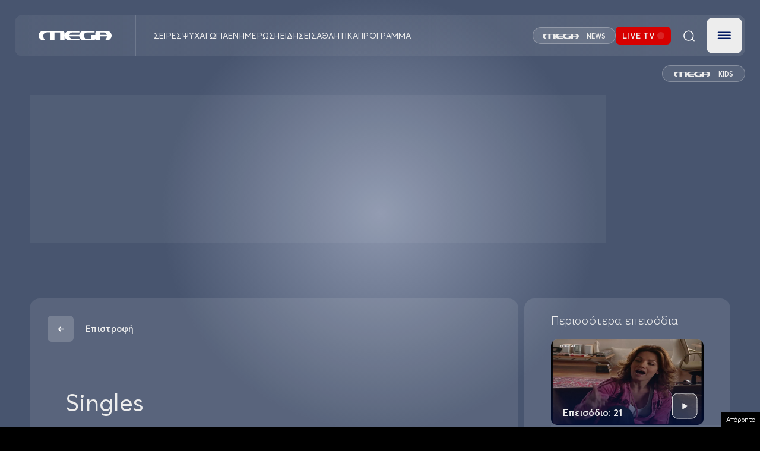

--- FILE ---
content_type: text/html; charset=UTF-8
request_url: https://www.megatv.com/tvshows/48953/epeisodio-9-20/
body_size: 31644
content:
<!DOCTYPE html>
<html class="w-full h-full" style="background-color: black;" lang="el">

	<head>
		<meta charset="UTF-8"/>
		<meta http-equiv="content-type" content="text/html; charset=utf-8"/>
		<meta name="viewport" content="width=device-width, initial-scale=1, maximum-scale=1.0, user-scalable=0, viewport-fit=cover">
		<title>Επεισόδιο: 9 | MEGA TV</title>
		
		<link rel="apple-touch-icon" sizes="57x57" href="/wp-content/themes/megatv/common/imgs/favicon/apple-icon-57x57.png">
		<link rel="apple-touch-icon" sizes="60x60" href="/wp-content/themes/megatv/common/imgs/favicon/apple-icon-60x60.png">
		<link rel="apple-touch-icon" sizes="72x72" href="/wp-content/themes/megatv/common/imgs/favicon/apple-icon-72x72.png">
		<link rel="apple-touch-icon" sizes="76x76" href="/wp-content/themes/megatv/common/imgs/favicon/apple-icon-76x76.png">
		<link rel="apple-touch-icon" sizes="114x114" href="/wp-content/themes/megatv/common/imgs/favicon/apple-icon-114x114.png">
		<link rel="apple-touch-icon" sizes="120x120" href="/wp-content/themes/megatv/common/imgs/favicon/apple-icon-120x120.png">
		<link rel="apple-touch-icon" sizes="144x144" href="/wp-content/themes/megatv/common/imgs/favicon/apple-icon-144x144.png">
		<link rel="apple-touch-icon" sizes="152x152" href="/wp-content/themes/megatv/common/imgs/favicon/apple-icon-152x152.png">
		<link rel="apple-touch-icon" sizes="180x180" href="/wp-content/themes/megatv/common/imgs/favicon/apple-icon-180x180.png">
		<link rel="icon" type="image/png" sizes="192x192" href="/wp-content/themes/megatv/common/imgs/favicon/android-icon-192x192.png">
		<link rel="icon" type="image/png" sizes="32x32" href="/wp-content/themes/megatv/common/imgs/favicon/favicon-32x32.png">
		<link rel="icon" type="image/png" sizes="96x96" href="/wp-content/themes/megatv/common/imgs/favicon/favicon-96x96.png">
		<link rel="icon" type="image/png" sizes="16x16" href="/wp-content/themes/megatv/common/imgs/favicon/favicon-16x16.png">

		<meta name="msapplication-TileColor" content="#0D1A37">
		<meta name="msapplication-TileImage" content="/wp-content/themes/megatv/common/imgs/favicon/ms-icon-144x144.png">
		<meta name="theme-color" content="#0D1A37">

		<meta name="document-classification" content="internet"/>
		<meta name="document-type" content="Public"/>
		<meta name="document-rating" content="Safe for Kids"/>
		<meta name="document-distribution" content="Global"/>
		<meta name="document-state" content="dynamic"/>

		<!--		If is post or ekpmpes or gtvshows -->
		



		<meta name='robots' content='max-image-preview:large' />
	<style>img:is([sizes="auto" i], [sizes^="auto," i]) { contain-intrinsic-size: 3000px 1500px }</style>
	<link rel="preload" href="https://www.megatv.com/wp-content/themes/whsk_newmegatv_2025/src/fonts/Averta-Bold.woff" as="font" type="font/woff" crossorigin><link rel="preload" href="https://www.megatv.com/wp-content/themes/whsk_newmegatv_2025/src/fonts/Averta-Bold.woff2" as="font" type="font/woff2" crossorigin><link rel="preload" href="https://www.megatv.com/wp-content/themes/whsk_newmegatv_2025/src/fonts/Averta-Light.woff" as="font" type="font/woff" crossorigin><link rel="preload" href="https://www.megatv.com/wp-content/themes/whsk_newmegatv_2025/src/fonts/Averta-Light.woff2" as="font" type="font/woff2" crossorigin><link rel="preload" href="https://www.megatv.com/wp-content/themes/whsk_newmegatv_2025/src/fonts/AvertaPE-Regular.woff" as="font" type="font/woff" crossorigin><link rel="preload" href="https://www.megatv.com/wp-content/themes/whsk_newmegatv_2025/src/fonts/AvertaPE-Regular.woff2" as="font" type="font/woff2" crossorigin><link rel="preload" href="https://www.megatv.com/wp-content/themes/whsk_newmegatv_2025/src/fonts/AvertaPE-Semibold.woff" as="font" type="font/woff" crossorigin><link rel="preload" href="https://www.megatv.com/wp-content/themes/whsk_newmegatv_2025/src/fonts/AvertaPE-Semibold.woff2" as="font" type="font/woff2" crossorigin><link rel='stylesheet' id='wp-block-library-css' href='https://www.megatv.com/wp-includes/css/dist/block-library/style.min.css?ver=6.7.2' type='text/css' media='all' />
<style id='classic-theme-styles-inline-css' type='text/css'>
/*! This file is auto-generated */
.wp-block-button__link{color:#fff;background-color:#32373c;border-radius:9999px;box-shadow:none;text-decoration:none;padding:calc(.667em + 2px) calc(1.333em + 2px);font-size:1.125em}.wp-block-file__button{background:#32373c;color:#fff;text-decoration:none}
</style>
<style id='global-styles-inline-css' type='text/css'>
:root{--wp--preset--aspect-ratio--square: 1;--wp--preset--aspect-ratio--4-3: 4/3;--wp--preset--aspect-ratio--3-4: 3/4;--wp--preset--aspect-ratio--3-2: 3/2;--wp--preset--aspect-ratio--2-3: 2/3;--wp--preset--aspect-ratio--16-9: 16/9;--wp--preset--aspect-ratio--9-16: 9/16;--wp--preset--color--black: #000000;--wp--preset--color--cyan-bluish-gray: #abb8c3;--wp--preset--color--white: #ffffff;--wp--preset--color--pale-pink: #f78da7;--wp--preset--color--vivid-red: #cf2e2e;--wp--preset--color--luminous-vivid-orange: #ff6900;--wp--preset--color--luminous-vivid-amber: #fcb900;--wp--preset--color--light-green-cyan: #7bdcb5;--wp--preset--color--vivid-green-cyan: #00d084;--wp--preset--color--pale-cyan-blue: #8ed1fc;--wp--preset--color--vivid-cyan-blue: #0693e3;--wp--preset--color--vivid-purple: #9b51e0;--wp--preset--gradient--vivid-cyan-blue-to-vivid-purple: linear-gradient(135deg,rgba(6,147,227,1) 0%,rgb(155,81,224) 100%);--wp--preset--gradient--light-green-cyan-to-vivid-green-cyan: linear-gradient(135deg,rgb(122,220,180) 0%,rgb(0,208,130) 100%);--wp--preset--gradient--luminous-vivid-amber-to-luminous-vivid-orange: linear-gradient(135deg,rgba(252,185,0,1) 0%,rgba(255,105,0,1) 100%);--wp--preset--gradient--luminous-vivid-orange-to-vivid-red: linear-gradient(135deg,rgba(255,105,0,1) 0%,rgb(207,46,46) 100%);--wp--preset--gradient--very-light-gray-to-cyan-bluish-gray: linear-gradient(135deg,rgb(238,238,238) 0%,rgb(169,184,195) 100%);--wp--preset--gradient--cool-to-warm-spectrum: linear-gradient(135deg,rgb(74,234,220) 0%,rgb(151,120,209) 20%,rgb(207,42,186) 40%,rgb(238,44,130) 60%,rgb(251,105,98) 80%,rgb(254,248,76) 100%);--wp--preset--gradient--blush-light-purple: linear-gradient(135deg,rgb(255,206,236) 0%,rgb(152,150,240) 100%);--wp--preset--gradient--blush-bordeaux: linear-gradient(135deg,rgb(254,205,165) 0%,rgb(254,45,45) 50%,rgb(107,0,62) 100%);--wp--preset--gradient--luminous-dusk: linear-gradient(135deg,rgb(255,203,112) 0%,rgb(199,81,192) 50%,rgb(65,88,208) 100%);--wp--preset--gradient--pale-ocean: linear-gradient(135deg,rgb(255,245,203) 0%,rgb(182,227,212) 50%,rgb(51,167,181) 100%);--wp--preset--gradient--electric-grass: linear-gradient(135deg,rgb(202,248,128) 0%,rgb(113,206,126) 100%);--wp--preset--gradient--midnight: linear-gradient(135deg,rgb(2,3,129) 0%,rgb(40,116,252) 100%);--wp--preset--font-size--small: 13px;--wp--preset--font-size--medium: 20px;--wp--preset--font-size--large: 36px;--wp--preset--font-size--x-large: 42px;--wp--preset--spacing--20: 0.44rem;--wp--preset--spacing--30: 0.67rem;--wp--preset--spacing--40: 1rem;--wp--preset--spacing--50: 1.5rem;--wp--preset--spacing--60: 2.25rem;--wp--preset--spacing--70: 3.38rem;--wp--preset--spacing--80: 5.06rem;--wp--preset--shadow--natural: 6px 6px 9px rgba(0, 0, 0, 0.2);--wp--preset--shadow--deep: 12px 12px 50px rgba(0, 0, 0, 0.4);--wp--preset--shadow--sharp: 6px 6px 0px rgba(0, 0, 0, 0.2);--wp--preset--shadow--outlined: 6px 6px 0px -3px rgba(255, 255, 255, 1), 6px 6px rgba(0, 0, 0, 1);--wp--preset--shadow--crisp: 6px 6px 0px rgba(0, 0, 0, 1);}:where(.is-layout-flex){gap: 0.5em;}:where(.is-layout-grid){gap: 0.5em;}body .is-layout-flex{display: flex;}.is-layout-flex{flex-wrap: wrap;align-items: center;}.is-layout-flex > :is(*, div){margin: 0;}body .is-layout-grid{display: grid;}.is-layout-grid > :is(*, div){margin: 0;}:where(.wp-block-columns.is-layout-flex){gap: 2em;}:where(.wp-block-columns.is-layout-grid){gap: 2em;}:where(.wp-block-post-template.is-layout-flex){gap: 1.25em;}:where(.wp-block-post-template.is-layout-grid){gap: 1.25em;}.has-black-color{color: var(--wp--preset--color--black) !important;}.has-cyan-bluish-gray-color{color: var(--wp--preset--color--cyan-bluish-gray) !important;}.has-white-color{color: var(--wp--preset--color--white) !important;}.has-pale-pink-color{color: var(--wp--preset--color--pale-pink) !important;}.has-vivid-red-color{color: var(--wp--preset--color--vivid-red) !important;}.has-luminous-vivid-orange-color{color: var(--wp--preset--color--luminous-vivid-orange) !important;}.has-luminous-vivid-amber-color{color: var(--wp--preset--color--luminous-vivid-amber) !important;}.has-light-green-cyan-color{color: var(--wp--preset--color--light-green-cyan) !important;}.has-vivid-green-cyan-color{color: var(--wp--preset--color--vivid-green-cyan) !important;}.has-pale-cyan-blue-color{color: var(--wp--preset--color--pale-cyan-blue) !important;}.has-vivid-cyan-blue-color{color: var(--wp--preset--color--vivid-cyan-blue) !important;}.has-vivid-purple-color{color: var(--wp--preset--color--vivid-purple) !important;}.has-black-background-color{background-color: var(--wp--preset--color--black) !important;}.has-cyan-bluish-gray-background-color{background-color: var(--wp--preset--color--cyan-bluish-gray) !important;}.has-white-background-color{background-color: var(--wp--preset--color--white) !important;}.has-pale-pink-background-color{background-color: var(--wp--preset--color--pale-pink) !important;}.has-vivid-red-background-color{background-color: var(--wp--preset--color--vivid-red) !important;}.has-luminous-vivid-orange-background-color{background-color: var(--wp--preset--color--luminous-vivid-orange) !important;}.has-luminous-vivid-amber-background-color{background-color: var(--wp--preset--color--luminous-vivid-amber) !important;}.has-light-green-cyan-background-color{background-color: var(--wp--preset--color--light-green-cyan) !important;}.has-vivid-green-cyan-background-color{background-color: var(--wp--preset--color--vivid-green-cyan) !important;}.has-pale-cyan-blue-background-color{background-color: var(--wp--preset--color--pale-cyan-blue) !important;}.has-vivid-cyan-blue-background-color{background-color: var(--wp--preset--color--vivid-cyan-blue) !important;}.has-vivid-purple-background-color{background-color: var(--wp--preset--color--vivid-purple) !important;}.has-black-border-color{border-color: var(--wp--preset--color--black) !important;}.has-cyan-bluish-gray-border-color{border-color: var(--wp--preset--color--cyan-bluish-gray) !important;}.has-white-border-color{border-color: var(--wp--preset--color--white) !important;}.has-pale-pink-border-color{border-color: var(--wp--preset--color--pale-pink) !important;}.has-vivid-red-border-color{border-color: var(--wp--preset--color--vivid-red) !important;}.has-luminous-vivid-orange-border-color{border-color: var(--wp--preset--color--luminous-vivid-orange) !important;}.has-luminous-vivid-amber-border-color{border-color: var(--wp--preset--color--luminous-vivid-amber) !important;}.has-light-green-cyan-border-color{border-color: var(--wp--preset--color--light-green-cyan) !important;}.has-vivid-green-cyan-border-color{border-color: var(--wp--preset--color--vivid-green-cyan) !important;}.has-pale-cyan-blue-border-color{border-color: var(--wp--preset--color--pale-cyan-blue) !important;}.has-vivid-cyan-blue-border-color{border-color: var(--wp--preset--color--vivid-cyan-blue) !important;}.has-vivid-purple-border-color{border-color: var(--wp--preset--color--vivid-purple) !important;}.has-vivid-cyan-blue-to-vivid-purple-gradient-background{background: var(--wp--preset--gradient--vivid-cyan-blue-to-vivid-purple) !important;}.has-light-green-cyan-to-vivid-green-cyan-gradient-background{background: var(--wp--preset--gradient--light-green-cyan-to-vivid-green-cyan) !important;}.has-luminous-vivid-amber-to-luminous-vivid-orange-gradient-background{background: var(--wp--preset--gradient--luminous-vivid-amber-to-luminous-vivid-orange) !important;}.has-luminous-vivid-orange-to-vivid-red-gradient-background{background: var(--wp--preset--gradient--luminous-vivid-orange-to-vivid-red) !important;}.has-very-light-gray-to-cyan-bluish-gray-gradient-background{background: var(--wp--preset--gradient--very-light-gray-to-cyan-bluish-gray) !important;}.has-cool-to-warm-spectrum-gradient-background{background: var(--wp--preset--gradient--cool-to-warm-spectrum) !important;}.has-blush-light-purple-gradient-background{background: var(--wp--preset--gradient--blush-light-purple) !important;}.has-blush-bordeaux-gradient-background{background: var(--wp--preset--gradient--blush-bordeaux) !important;}.has-luminous-dusk-gradient-background{background: var(--wp--preset--gradient--luminous-dusk) !important;}.has-pale-ocean-gradient-background{background: var(--wp--preset--gradient--pale-ocean) !important;}.has-electric-grass-gradient-background{background: var(--wp--preset--gradient--electric-grass) !important;}.has-midnight-gradient-background{background: var(--wp--preset--gradient--midnight) !important;}.has-small-font-size{font-size: var(--wp--preset--font-size--small) !important;}.has-medium-font-size{font-size: var(--wp--preset--font-size--medium) !important;}.has-large-font-size{font-size: var(--wp--preset--font-size--large) !important;}.has-x-large-font-size{font-size: var(--wp--preset--font-size--x-large) !important;}
:where(.wp-block-post-template.is-layout-flex){gap: 1.25em;}:where(.wp-block-post-template.is-layout-grid){gap: 1.25em;}
:where(.wp-block-columns.is-layout-flex){gap: 2em;}:where(.wp-block-columns.is-layout-grid){gap: 2em;}
:root :where(.wp-block-pullquote){font-size: 1.5em;line-height: 1.6;}
</style>
<link rel='stylesheet' id='megatv-style-css' href='https://www.megatv.com/wp-content/themes/whsk_newmegatv_2025/assets/uppercase.css?ver=20250327142522' type='text/css' media='all' />
<link rel='stylesheet' id='megatv-custom-style-css' href='https://www.megatv.com/wp-content/themes/whsk_newmegatv_2025/assets/css/custom.css?ver=20251212121000' type='text/css' media='all' />
<script type="text/javascript" src="https://www.megatv.com/wp-content/themes/whsk_newmegatv_2025/assets/js/jquery.js?ver=6.7.2" id="localjquery-js"></script>
<script type="text/javascript" src="https://player.kwikmotion.com/ClientsTemplates/Megatv/KwikLink_311592e7-13f8-4268-b02a-633895abae3b.js?ver=6.7.2" id="kwik-player-js"></script>
<link rel="canonical" href="https://www.megatv.com/tvshows/48953/epeisodio-9-20/" />
<!--OPENGRAPH--><meta property="og:locale" content="el_GR" />
<meta property="og:type" content="article" />
<meta property="og:title" content="Επεισόδιο: 9 | MEGA TV" />
<meta property="og:description" content="Αμαρτίες γονέων... Εν αρχή ην το προπατορικό αμάρτημα. Δαγκώσαμε το μήλο και μας έδιωξαν από την Εδέμ. Αν όμως όλοι μαζί ως ανθρώπινο γένος πληρώνουμε&hellip;" />
<meta property="og:url" content="https://www.megatv.com/tvshows/48953/epeisodio-9-20/" />
<meta property="og:site_name" content="MEGA TV" />
<meta property="article:publisher" content="https://www.facebook.com/megatvcom/" />
<meta property="og:image" content="https://www.megatv.com/wp-content/uploads/2020/09/5-1081-1024x576.jpeg" />
<meta property="og:image:width" content="1024" />
<meta property="og:image:height" content="576" />
<meta property="og:image:secure_url" content="https://www.megatv.com/wp-content/uploads/2020/09/5-1081-1024x576.jpeg" />
<meta property="article:published_time" content="2009-06-16T16:42:40+03:00" />
<meta property="article:modified_time" content="2024-09-20T14:40:34+03:00" />
<meta name="twitter:card" content="summary_large_image" />
<meta name="twitter:description" content="Αμαρτίες γονέων... Εν αρχή ην το προπατορικό αμάρτημα. Δαγκώσαμε το μήλο και μας έδιωξαν από την Εδέμ. Αν όμως όλοι μαζί ως ανθρώπινο γένος πληρώνουμε&hellip;" />
<meta name="twitter:title" content="Επεισόδιο: 9 | MEGA TV" />
<meta name="twitter:site" content="@MegaTvOfficial" />
<meta name="twitter:image" content="1<meta name="twitter:creator" content="@MegaTvOfficial" />
        <script>

      window.OneSignal = window.OneSignal || [];

      OneSignal.push( function() {
        OneSignal.SERVICE_WORKER_UPDATER_PATH = 'OneSignalSDKUpdaterWorker.js';
                      OneSignal.SERVICE_WORKER_PATH = 'OneSignalSDKWorker.js';
                      OneSignal.SERVICE_WORKER_PARAM = { scope: '/wp-content/plugins/onesignal-free-web-push-notifications/sdk_files/push/onesignal/' };
        OneSignal.setDefaultNotificationUrl("https://www.megatv.com");
        var oneSignal_options = {};
        window._oneSignalInitOptions = oneSignal_options;

        oneSignal_options['wordpress'] = true;
oneSignal_options['appId'] = 'accd7dac-a345-4519-8d0f-7863949719bc';
oneSignal_options['allowLocalhostAsSecureOrigin'] = true;
oneSignal_options['welcomeNotification'] = { };
oneSignal_options['welcomeNotification']['disable'] = true;
oneSignal_options['subdomainName'] = "megatv.com";
oneSignal_options['promptOptions'] = { };
oneSignal_options['promptOptions']['actionMessage'] = "Θέλετε να λαμβάνετε ειδοποιήσεις από το MEGA;";
oneSignal_options['promptOptions']['acceptButtonText'] = "ΝΑΙ ΘΕΛΩ";
oneSignal_options['promptOptions']['cancelButtonText'] = "ΟΧΙ";
                OneSignal.init(window._oneSignalInitOptions);
                      });

      function documentInitOneSignal() {
        var oneSignal_elements = document.getElementsByClassName("OneSignal-prompt");

        var oneSignalLinkClickHandler = function(event) { OneSignal.push(['registerForPushNotifications']); event.preventDefault(); };        for(var i = 0; i < oneSignal_elements.length; i++)
          oneSignal_elements[i].addEventListener('click', oneSignalLinkClickHandler, false);
      }

      if (document.readyState === 'complete') {
           documentInitOneSignal();
      }
      else {
           window.addEventListener("load", function(event){
               documentInitOneSignal();
          });
      }
    </script>
		<script src="https://www.megatv.com/wp-content/themes/whsk_newmegatv_2025/assets/js/compliance.js"></script>

		<!-- Google tag (gtag.js) -->
<script async src="https://www.googletagmanager.com/gtag/js?id=G-DC7DBN0Z92"></script>
<script>
	window.dataLayer = window.dataLayer || [];

	function gtag() {
		dataLayer.push( arguments );
	}

	gtag( 'js', new Date() );

	gtag( 'config', 'G-DC7DBN0Z92' );
</script>

<script>
	if ( /AQUOSBrowser|LG|LGE|NetCast|webOS|BRAVIA|HITACHI|Hisense|NETTV|PANASONIC|Philips|QtWebEngine|SMART-TV|SmartTV|Sony|TCL|TOSHIBA|TSBNetTV|Tizen|Vestel|Viera/i.test( navigator.userAgent ) ) {
		console.log( 'Phaistos removed from TV' );
	} else {
		var script = document.createElement( 'script' );
		script.src = 'https://static.adman.gr/adman.js?v=6.7.9';
		document.head.appendChild( script );
		console.log( 'Phaistos script loaded.' );
	}
</script>

	
	<script async src="https://fundingchoicesmessages.google.com/i/pub-2114671595214547?ers=1" nonce="Jt9ElnijYwfSLuQHpJHQsg"></script><script nonce="Jt9ElnijYwfSLuQHpJHQsg">(function() {function signalGooglefcPresent() {if (!window.frames['googlefcPresent']) {if (document.body) {const iframe = document.createElement('iframe'); iframe.style = 'width: 0; height: 0; border: none; z-index: -1000; left: -1000px; top: -1000px;'; iframe.style.display = 'none'; iframe.name = 'googlefcPresent'; document.body.appendChild(iframe);} else {setTimeout(signalGooglefcPresent, 0);}}}signalGooglefcPresent();})();</script>

<script>(function(){/*
 Copyright The Closure Library Authors.
 SPDX-License-Identifier: Apache-2.0
*/
'use strict';var aa=function(a){var b=0;return function(){return b<a.length?{done:!1,value:a[b++]}:{done:!0}}},ba="function"==typeof Object.create?Object.create:function(a){var b=function(){};b.prototype=a;return new b},k;if("function"==typeof Object.setPrototypeOf)k=Object.setPrototypeOf;else{var m;a:{var ca={a:!0},n={};try{n.__proto__=ca;m=n.a;break a}catch(a){}m=!1}k=m?function(a,b){a.__proto__=b;if(a.__proto__!==b)throw new TypeError(a+" is not extensible");return a}:null}
var p=k,q=function(a,b){a.prototype=ba(b.prototype);a.prototype.constructor=a;if(p)p(a,b);else for(var c in b)if("prototype"!=c)if(Object.defineProperties){var d=Object.getOwnPropertyDescriptor(b,c);d&&Object.defineProperty(a,c,d)}else a[c]=b[c];a.v=b.prototype},r=this||self,da=function(){},t=function(a){return a};var u;var w=function(a,b){this.g=b===v?a:""};w.prototype.toString=function(){return this.g+""};var v={},x=function(a){if(void 0===u){var b=null;var c=r.trustedTypes;if(c&&c.createPolicy){try{b=c.createPolicy("goog#html",{createHTML:t,createScript:t,createScriptURL:t})}catch(d){r.console&&r.console.error(d.message)}u=b}else u=b}a=(b=u)?b.createScriptURL(a):a;return new w(a,v)};var A=function(){return Math.floor(2147483648*Math.random()).toString(36)+Math.abs(Math.floor(2147483648*Math.random())^Date.now()).toString(36)};var B={},C=null;var D="function"===typeof Uint8Array;function E(a,b,c){return"object"===typeof a?D&&!Array.isArray(a)&&a instanceof Uint8Array?c(a):F(a,b,c):b(a)}function F(a,b,c){if(Array.isArray(a)){for(var d=Array(a.length),e=0;e<a.length;e++){var f=a[e];null!=f&&(d[e]=E(f,b,c))}Array.isArray(a)&&a.s&&G(d);return d}d={};for(e in a)Object.prototype.hasOwnProperty.call(a,e)&&(f=a[e],null!=f&&(d[e]=E(f,b,c)));return d}
function ea(a){return F(a,function(b){return"number"===typeof b?isFinite(b)?b:String(b):b},function(b){var c;void 0===c&&(c=0);if(!C){C={};for(var d="ABCDEFGHIJKLMNOPQRSTUVWXYZabcdefghijklmnopqrstuvwxyz0123456789".split(""),e=["+/=","+/","-_=","-_.","-_"],f=0;5>f;f++){var h=d.concat(e[f].split(""));B[f]=h;for(var g=0;g<h.length;g++){var l=h[g];void 0===C[l]&&(C[l]=g)}}}c=B[c];d=Array(Math.floor(b.length/3));e=c[64]||"";for(f=h=0;h<b.length-2;h+=3){var y=b[h],z=b[h+1];l=b[h+2];g=c[y>>2];y=c[(y&3)<<
4|z>>4];z=c[(z&15)<<2|l>>6];l=c[l&63];d[f++]=""+g+y+z+l}g=0;l=e;switch(b.length-h){case 2:g=b[h+1],l=c[(g&15)<<2]||e;case 1:b=b[h],d[f]=""+c[b>>2]+c[(b&3)<<4|g>>4]+l+e}return d.join("")})}var fa={s:{value:!0,configurable:!0}},G=function(a){Array.isArray(a)&&!Object.isFrozen(a)&&Object.defineProperties(a,fa);return a};var H;var J=function(a,b,c){var d=H;H=null;a||(a=d);d=this.constructor.u;a||(a=d?[d]:[]);this.j=d?0:-1;this.h=null;this.g=a;a:{d=this.g.length;a=d-1;if(d&&(d=this.g[a],!(null===d||"object"!=typeof d||Array.isArray(d)||D&&d instanceof Uint8Array))){this.l=a-this.j;this.i=d;break a}void 0!==b&&-1<b?(this.l=Math.max(b,a+1-this.j),this.i=null):this.l=Number.MAX_VALUE}if(c)for(b=0;b<c.length;b++)a=c[b],a<this.l?(a+=this.j,(d=this.g[a])?G(d):this.g[a]=I):(d=this.l+this.j,this.g[d]||(this.i=this.g[d]={}),(d=this.i[a])?
G(d):this.i[a]=I)},I=Object.freeze(G([])),K=function(a,b){if(-1===b)return null;if(b<a.l){b+=a.j;var c=a.g[b];return c!==I?c:a.g[b]=G([])}if(a.i)return c=a.i[b],c!==I?c:a.i[b]=G([])},M=function(a,b){var c=L;if(-1===b)return null;a.h||(a.h={});if(!a.h[b]){var d=K(a,b);d&&(a.h[b]=new c(d))}return a.h[b]};J.prototype.toJSON=function(){var a=N(this,!1);return ea(a)};
var N=function(a,b){if(a.h)for(var c in a.h)if(Object.prototype.hasOwnProperty.call(a.h,c)){var d=a.h[c];if(Array.isArray(d))for(var e=0;e<d.length;e++)d[e]&&N(d[e],b);else d&&N(d,b)}return a.g},O=function(a,b){H=b=b?JSON.parse(b):null;a=new a(b);H=null;return a};J.prototype.toString=function(){return N(this,!1).toString()};var P=function(a){J.call(this,a)};q(P,J);function ha(a){var b,c=(a.ownerDocument&&a.ownerDocument.defaultView||window).document,d=null===(b=c.querySelector)||void 0===b?void 0:b.call(c,"script[nonce]");(b=d?d.nonce||d.getAttribute("nonce")||"":"")&&a.setAttribute("nonce",b)};var Q=function(a,b){b=String(b);"application/xhtml+xml"===a.contentType&&(b=b.toLowerCase());return a.createElement(b)},R=function(a){this.g=a||r.document||document};R.prototype.appendChild=function(a,b){a.appendChild(b)};var S=function(a,b,c,d,e,f){try{var h=a.g,g=Q(a.g,"SCRIPT");g.async=!0;g.src=b instanceof w&&b.constructor===w?b.g:"type_error:TrustedResourceUrl";ha(g);h.head.appendChild(g);g.addEventListener("load",function(){e();d&&h.head.removeChild(g)});g.addEventListener("error",function(){0<c?S(a,b,c-1,d,e,f):(d&&h.head.removeChild(g),f())})}catch(l){f()}};var ia=r.atob("aHR0cHM6Ly93d3cuZ3N0YXRpYy5jb20vaW1hZ2VzL2ljb25zL21hdGVyaWFsL3N5c3RlbS8xeC93YXJuaW5nX2FtYmVyXzI0ZHAucG5n"),ja=r.atob("WW91IGFyZSBzZWVpbmcgdGhpcyBtZXNzYWdlIGJlY2F1c2UgYWQgb3Igc2NyaXB0IGJsb2NraW5nIHNvZnR3YXJlIGlzIGludGVyZmVyaW5nIHdpdGggdGhpcyBwYWdlLg=="),ka=r.atob("RGlzYWJsZSBhbnkgYWQgb3Igc2NyaXB0IGJsb2NraW5nIHNvZnR3YXJlLCB0aGVuIHJlbG9hZCB0aGlzIHBhZ2Uu"),la=function(a,b,c){this.h=a;this.j=new R(this.h);this.g=null;this.i=[];this.l=!1;this.o=b;this.m=c},V=function(a){if(a.h.body&&!a.l){var b=
function(){T(a);r.setTimeout(function(){return U(a,3)},50)};S(a.j,a.o,2,!0,function(){r[a.m]||b()},b);a.l=!0}},T=function(a){for(var b=W(1,5),c=0;c<b;c++){var d=X(a);a.h.body.appendChild(d);a.i.push(d)}b=X(a);b.style.bottom="0";b.style.left="0";b.style.position="fixed";b.style.width=W(100,110).toString()+"%";b.style.zIndex=W(2147483544,2147483644).toString();b.style["background-color"]=ma(249,259,242,252,219,229);b.style["box-shadow"]="0 0 12px #888";b.style.color=ma(0,10,0,10,0,10);b.style.display=
"flex";b.style["justify-content"]="center";b.style["font-family"]="Roboto, Arial";c=X(a);c.style.width=W(80,85).toString()+"%";c.style.maxWidth=W(750,775).toString()+"px";c.style.margin="24px";c.style.display="flex";c.style["align-items"]="flex-start";c.style["justify-content"]="center";d=Q(a.j.g,"IMG");d.className=A();d.src=ia;d.style.height="24px";d.style.width="24px";d.style["padding-right"]="16px";var e=X(a),f=X(a);f.style["font-weight"]="bold";f.textContent=ja;var h=X(a);h.textContent=ka;Y(a,
e,f);Y(a,e,h);Y(a,c,d);Y(a,c,e);Y(a,b,c);a.g=b;a.h.body.appendChild(a.g);b=W(1,5);for(c=0;c<b;c++)d=X(a),a.h.body.appendChild(d),a.i.push(d)},Y=function(a,b,c){for(var d=W(1,5),e=0;e<d;e++){var f=X(a);b.appendChild(f)}b.appendChild(c);c=W(1,5);for(d=0;d<c;d++)e=X(a),b.appendChild(e)},W=function(a,b){return Math.floor(a+Math.random()*(b-a))},ma=function(a,b,c,d,e,f){return"rgb("+W(Math.max(a,0),Math.min(b,255)).toString()+","+W(Math.max(c,0),Math.min(d,255)).toString()+","+W(Math.max(e,0),Math.min(f,
255)).toString()+")"},X=function(a){a=Q(a.j.g,"DIV");a.className=A();return a},U=function(a,b){0>=b||null!=a.g&&0!=a.g.offsetHeight&&0!=a.g.offsetWidth||(na(a),T(a),r.setTimeout(function(){return U(a,b-1)},50))},na=function(a){var b=a.i;var c="undefined"!=typeof Symbol&&Symbol.iterator&&b[Symbol.iterator];b=c?c.call(b):{next:aa(b)};for(c=b.next();!c.done;c=b.next())(c=c.value)&&c.parentNode&&c.parentNode.removeChild(c);a.i=[];(b=a.g)&&b.parentNode&&b.parentNode.removeChild(b);a.g=null};var pa=function(a,b,c,d,e){var f=oa(c),h=function(l){l.appendChild(f);r.setTimeout(function(){f?(0!==f.offsetHeight&&0!==f.offsetWidth?b():a(),f.parentNode&&f.parentNode.removeChild(f)):a()},d)},g=function(l){document.body?h(document.body):0<l?r.setTimeout(function(){g(l-1)},e):b()};g(3)},oa=function(a){var b=document.createElement("div");b.className=a;b.style.width="1px";b.style.height="1px";b.style.position="absolute";b.style.left="-10000px";b.style.top="-10000px";b.style.zIndex="-10000";return b};var L=function(a){J.call(this,a)};q(L,J);var qa=function(a){J.call(this,a)};q(qa,J);var ra=function(a,b){this.l=a;this.m=new R(a.document);this.g=b;this.i=K(this.g,1);b=M(this.g,2);this.o=x(K(b,4)||"");this.h=!1;b=M(this.g,13);b=x(K(b,4)||"");this.j=new la(a.document,b,K(this.g,12))};ra.prototype.start=function(){sa(this)};
var sa=function(a){ta(a);S(a.m,a.o,3,!1,function(){a:{var b=a.i;var c=r.btoa(b);if(c=r[c]){try{var d=O(P,r.atob(c))}catch(e){b=!1;break a}b=b===K(d,1)}else b=!1}b?Z(a,K(a.g,14)):(Z(a,K(a.g,8)),V(a.j))},function(){pa(function(){Z(a,K(a.g,7));V(a.j)},function(){return Z(a,K(a.g,6))},K(a.g,9),K(a.g,10),K(a.g,11))})},Z=function(a,b){a.h||(a.h=!0,a=new a.l.XMLHttpRequest,a.open("GET",b,!0),a.send())},ta=function(a){var b=r.btoa(a.i);a.l[b]&&Z(a,K(a.g,5))};(function(a,b){r[a]=function(c){for(var d=[],e=0;e<arguments.length;++e)d[e-0]=arguments[e];r[a]=da;b.apply(null,d)}})("__h82AlnkH6D91__",function(a){"function"===typeof window.atob&&(new ra(window,O(qa,window.atob(a)))).start()});}).call(this);

window.__h82AlnkH6D91__("[base64]/[base64]/[base64]/[base64]");</script>	


	

<script async>
    window.skinSize = 'small';
    var w = window.innerWidth || document.documentElement.clientWidth || document.body.clientWidth;
    if(w > 1300) { window.skinSize = 'large'; }
    if (w <= 668){
    var platform = 'mobile';
    var autostart = false;
    var muteplayer = false;
    } else {
    var platform = 'desktop';
    var autostart = true;
    var muteplayer = false;
    }

    window.kwikautostart = autostart;
    window.kwikmuteplayer = muteplayer;
    window.kwikPlatform = platform;
    window.kwikSkinSize = window.skinSize;

    function display320() {
    googletag.cmd.push(function() {googletag.display('320x50_bottom_2')}); display320 = function(){}
    }
    function ways() {
        f=$(".das-mmiddle");
        d=$("#das-mmiddle-wp");
        var waypoint = new Waypoint({
        element: d[0],
        handler: function(n) {
        "up"===n?f.addClass('ups'):"down"===n&&f.removeClass('ups'); display320()
        },
         offset:function(){return window.innerHeight}
        })
    }
</script>


<script type="text/javascript">
if(/LG|LGE|NetCast|webOS|AQUOSBrowser|BRAVIA|HITACHI|Hisense|NETTV|PANASONIC|Philips|QtWebEngine|SMART-TV|SmartTV|Sony|TCL|TOSHIBA|TSBNetTV|Tizen|Vestel|Viera/i.test(navigator.userAgent)) {
} else {
  document.write('<scri'+'pt async src="https://securepubads.g.doubleclick.net/tag/js/gpt.js?v=6.7.1"></'+'script>');
}
</script>

<script>
  var googletag = googletag || {};
  googletag.cmd = googletag.cmd || [];
</script>

<script type="text/javascript" src="https://www.alteregomedia.org/files/js/gtags.js?v=1"></script>
<script async>
    var plink = "https://www.megatv.com/tvshows/48953/epeisodio-9-20";


    try {setas()} catch (e) {var lineitemids = ''; var adserver = ''}
    window.kwikAdServer = adserver;
//     var isFullScreen = kwikMotion('player').isFullscreen();
    googletag.cmd.push(function() {
    var REFRESH_KEY = 'refresh';
    var REFRESH_VALUE = 'true';
    var bottom_mapping_new = googletag.sizeMapping().addSize([0, 0], [320, 50]).addSize([670, 200], []).build();
    var top_mapping_new = googletag.sizeMapping().addSize([0, 0], [300, 250]).addSize([670, 200], []).build();
    var header_mapping = googletag.sizeMapping().addSize([0, 0], []).addSize([670, 200], [[970, 250], [970, 90], [728, 90], [1000, 250]]).build();
    // var skin_mapping = googletag.sizeMapping().addSize([0, 0], []).addSize([1100, 200], [1920, 1200]).addSize([1700, 200], [[1920, 1200], [2000, 1200]]).build();
    var right_mapping = googletag.sizeMapping().addSize([0, 0], []).addSize([875, 200], [[300, 250], [300, 450], [300, 600]]).build();
    var over_mapping = googletag.sizeMapping().addSize([0, 0], []).addSize([1000, 200], [1, 1]).build();
    var textlink_mapping = googletag.sizeMapping().addSize([0, 0], []).addSize([600, 200], [520, 40]).build();
    var mapping_320 = googletag.sizeMapping().addSize([0, 0], [[320, 50], [1, 1]]).addSize([668, 0], []).build();
    var middle_mapping = googletag.sizeMapping().addSize([0, 0], []).addSize([300, 250], [[300, 250]]).addSize([300, 500], [[300, 600], [300, 250]]).addSize([668, 0], []).build();
    var bottom_mapping = googletag.sizeMapping().addSize([0, 0], []).addSize([300, 250], [[320, 50], [300, 250], [300, 450]]).addSize([300, 500], [[320, 50], [300, 250], [300, 450], [300, 600]]).addSize([668, 0], []).build();
    googletag.defineSlot('/78071402/mega/mega_inside_320x50_top', [[320, 50], [1, 1]], '320x50_top').defineSizeMapping(mapping_320).addService(googletag.pubads());
    googletag.defineSlot('/78071402/mega/New_Mega_320x50_mobile_ros', [320, 50], '320x50_bottom_sticky').defineSizeMapping(bottom_mapping_new).addService(googletag.pubads());

        googletag.defineSlot('/78071402/mega/New_Mega_300x250_mobile_ros', [300, 250], '300x250_top').defineSizeMapping(top_mapping_new).addService(googletag.pubads());
    
    googletag.defineSlot('/78071402/mega/mega_mobile_300x250_middle', [[300, 600], [300, 250]], '300x250_middle').defineSizeMapping(middle_mapping).addService(googletag.pubads());
    googletag.defineSlot('/78071402/mega/mega_1x1_over', [1, 1], '1x1_over').defineSizeMapping(over_mapping).addService(googletag.pubads());
    googletag.defineSlot('/78071402/mega/mega_inside_970x90_top', [[970, 250], [970, 90], [728, 90], [1000, 250]], '970x90_top').defineSizeMapping(header_mapping).addService(googletag.pubads());
        googletag.defineSlot('/78071402/mega/mega_inside_300x250_r1', [[300, 250], [300, 450], [300, 600]], '300x250_r1').defineSizeMapping(right_mapping).setTargeting(REFRESH_KEY, REFRESH_VALUE).addService(googletag.pubads());
        // googletag.defineSlot('/78071402/mega/mega_inside_300x250_r2', [[300, 250], [300, 450], [300, 600]], '300x250_r2').defineSizeMapping(right_mapping).addService(googletag.pubads());
    // googletag.defineSlot('/78071402/mega/mega_inside_300x250_r3', [[300, 250], [300, 450], [300, 600]], '300x250_r3').defineSizeMapping(right_mapping).addService(googletag.pubads());
    // googletag.defineSlot('/78071402/mega/mega_inside_300x250_r4', [[300, 250], [300, 450], [300, 600]], '300x250_r4').defineSizeMapping(right_mapping).addService(googletag.pubads());
    // googletag.defineSlot('/78071402/mega/mega_inside_300x250_r5', [[300, 250], [300, 450], [300, 600]], '300x250_r5').defineSizeMapping(right_mapping).addService(googletag.pubads());
    // googletag.defineSlot('/78071402/mega/mega_inside_300x250_r6', [[300, 250], [300, 450], [300, 600]], '300x250_r6').defineSizeMapping(right_mapping).addService(googletag.pubads());
    // googletag.defineSlot('/78071402/mega/mega_inside_1x1_out', [[1920, 1200], [2000, 1200]], '1x1_out').defineSizeMapping(skin_mapping).addService(googletag.pubads());

    
    // googletag.defineSlot('/78071402/mega/mega_640x360_overlay', [640, 360], '640x360').addService(googletag.companionAds()).addService(googletag.pubads());
    googletag.defineSlot('/78071402/mega/mega_inside_320x50_bottom', [[320, 50], [300, 250], [300, 450], [300, 600]], '320x50_bottom').defineSizeMapping(bottom_mapping).addService(googletag.pubads());
    googletag.defineSlot('/78071402/mega/mega_inside_320x50_bottom_2', [[320, 50], [300, 250], [300, 450], [300, 600]], '320x50_bottom_2').defineSizeMapping(bottom_mapping).addService(googletag.pubads());
    googletag.pubads().setTargeting('AdServer', adserver);
	 googletag.pubads().setTargeting('Item_Id', '48953');
    

            googletag.pubads().setTargeting('Category', ['greekseries']);
    googletag.pubads().setTargeting('SubCategory', 'singles');
    
    
    
    googletag.pubads().setTargeting('Skin', skinSize);
    googletag.pubads().setTargeting('Platform', platform);

    
    // googletag.pubads().collapseEmptyDivs(true);
    googletag.pubads().enableVideoAds();

    googletag.pubads().addEventListener('slotRenderEnded', function(event) {
    // if(event.slot.getSlotElementId() === '1x1_out' && !event.isEmpty && event.size[0] === 1920){ document.querySelector('body').classList.add('fxskin', 'skind'); }
    // if(event.slot.getSlotElementId() === '1x1_out' && !event.isEmpty && event.size[0] === 2000){ document.querySelector('body').classList.add('fxskinb', 'skind'); }
    if (event.slot.getSlotElementId() === '300x250_middle') {ways();}
    if (event.slot.getSlotElementId() === '300x250_r1' || event.slot.getSlotElementId() === '300x250_middle' || event.slot.getSlotElementId() === '300x250_middle_home') {
    if (!event.isEmpty && lineitemids.includes(event.lineItemId, 0) || !event.isEmpty && orderids.includes(event.campaignId, 0)) {pgm300();}}
    if (event.slot.getSlotElementId() === '320x50_top') {if (!event.isEmpty && mlineitemids.includes(event.lineItemId, 0) || !event.isEmpty && morderids.includes(event.campaignId, 0)) {pgm320();}}
    if (event.slot.getSlotElementId() === '970x90_top')  {if (!event.isEmpty && xlineitemids.includes(event.lineItemId, 0) || !event.isEmpty && xorderids.includes(event.campaignId, 0)) {pgm970();}}});
    googletag.pubads().setCentering(true);

        // Number of seconds to wait after the slot becomes viewable.
    var SECONDS_TO_WAIT_AFTER_VIEWABILITY = 600;
    googletag.pubads().addEventListener('impressionViewable', function(event) {
      var slot = event.slot;
      if (slot.getTargeting(REFRESH_KEY).indexOf(REFRESH_VALUE) > -1) {
        setTimeout(function() {
          googletag.pubads().refresh([slot]);
        }, SECONDS_TO_WAIT_AFTER_VIEWABILITY * 1000);
      }
    });
    
    googletag.enableServices();

    if(/LG|LGE|NetCast|webOS|AQUOSBrowser|BRAVIA|HITACHI|Hisense|NETTV|PANASONIC|Philips|QtWebEngine|SMART-TV|SmartTV|Sony|TCL|TOSHIBA|TSBNetTV|Tizen|Vestel|Viera/i.test(navigator.userAgent)){
    googletag.pubads().disableInitialLoad();
    }

});

</script>

		
		<link rel="preconnect" href="https://tags.crwdcntrl.net">
		<link rel="preconnect" href="https://bcp.crwdcntrl.net">
		<link rel="preconnect" href="https://c.ltmsphrcl.net">
		<link rel="dns-prefetch" href="https://tags.crwdcntrl.net">
		<link rel="dns-prefetch" href="https://bcp.crwdcntrl.net">
		<link rel="dns-prefetch" href="https://c.ltmsphrcl.net">

		<script>
			// lazy load mailchimp script
			document.addEventListener( 'DOMContentLoaded', function () {
				let mcScriptLoaded = false;

				// Function to load the MailChimp script
				function loadMailChimpScript() {
					if ( !mcScriptLoaded ) {
						// Create the script element
						const script = document.createElement( 'script' );
						script.id = 'mcjs';
						script.async = true;
						script.src = 'https://chimpstatic.com/mcjs-connected/js/users/116d6eb4f76a4ab66194d2062/1bd76f3449e00fc6a344d0c2d.js';

						// Append it to the head
						document.head.appendChild( script );

						// Mark as loaded to prevent multiple script loads
						mcScriptLoaded = true;

						// Remove all event listeners once script is loaded
						window.removeEventListener( 'scroll', loadMailChimpScript );
						document.removeEventListener( 'click', loadMailChimpScript );
						document.removeEventListener( 'keydown', loadMailChimpScript );
						document.removeEventListener( 'mousemove', loadMailChimpScript );
						document.removeEventListener( 'touchstart', loadMailChimpScript );
					}
				}

				// Add multiple event listeners to detect different types of user interaction
				window.addEventListener( 'scroll', loadMailChimpScript );
				document.addEventListener( 'click', loadMailChimpScript );
				document.addEventListener( 'keydown', loadMailChimpScript );
				document.addEventListener( 'mousemove', loadMailChimpScript );
				document.addEventListener( 'touchstart', loadMailChimpScript );

				// Optional: Add a timer fallback to load the script after a certain period
				//setTimeout( loadMailChimpScript, 5000 ); // Load after 5 seconds regardless of interaction
			} );
		</script>

		<script>
			!function () {
				window.googletag = window.googletag || {};
				window.googletag.cmd = window.googletag.cmd || [];
				var audTargetingKey = 'lotame';
				var panoramaIdTargetingKey = 'lpanoramaid';
				var lotameClientId = '17925';
				var audLocalStorageKey = 'lotame_' + lotameClientId + '_auds';

				// Immediately load audiences and Panorama ID from local storage
				try {
					var storedAuds = window.localStorage.getItem( audLocalStorageKey ) || '';
					if ( storedAuds ) {
						googletag.cmd.push( function () {
							window.googletag.pubads().setTargeting( audTargetingKey, storedAuds.split( ',' ) );
						} );
					}

					var localStoragePanoramaID = window.localStorage.getItem( 'panoramaId' ) || '';
					if ( localStoragePanoramaID ) {
						googletag.cmd.push( function () {
							window.googletag.pubads().setTargeting( panoramaIdTargetingKey, localStoragePanoramaID );
						} );
					}
				} catch ( e ) {
				}

				// Callback when targeting audience is ready to push latest audience data
				var audienceReadyCallback = function ( profile ) {

					// Get audiences as an array
					var lotameAudiences = profile.getAudiences() || [];

					// Set the new target audiences for call to Google
					googletag.cmd.push( function () {
						window.googletag.pubads().setTargeting( audTargetingKey, lotameAudiences );
					} );

					// Get the PanoramaID to set at Google
					var lotamePanoramaID = profile.getPanorama().getId() || '';
					if ( lotamePanoramaID ) {
						googletag.cmd.push( function () {
							window.googletag.pubads().setTargeting( panoramaIdTargetingKey, lotamePanoramaID );
						} );
					}
				};

				// Lotame Config
				var lotameTagInput = {
					data: {
						behaviors: {
							int: ["Category: greekseries","Category: greekseries :: Subcategory: singles"]						},
					}, config: {
						audienceLocalStorage: audLocalStorageKey, onProfileReady: audienceReadyCallback
					}
				};

				// Lotame initialization
				var lotameConfig = lotameTagInput.config || {};
				var namespace = window[ 'lotame_' + lotameClientId ] = {};
				namespace.config = lotameConfig;
				namespace.data = lotameTagInput.data || {};
				namespace.cmd = namespace.cmd || [];
			}();
		</script>
		<script async src="https://tags.crwdcntrl.net/lt/c/17925/lt.min.js"></script>
		<script data-cmp-script="text/javascript" data-src="https://www.megatv.com/wp-content/themes/whsk_newmegatv_2025/assets/js/facebookpixel.js"></script>

	</head>

	
	
	<body class="tvshows-template-default single single-tvshows postid-48953 megatv  tag-megaclassics taxshow-S165" itemscope="itemscope" itemtype="https://schema.org/WebPage">

				<script>var hidden, visibilityChange, activeFlag;
    activeFlag = true;
    if (typeof document.hidden !== "undefined") { // Opera 12.10 and Firefox 18 and later support
        hidden = "hidden";
        visibilityChange = "visibilitychange";
    } else if (typeof document.msHidden !== "undefined") {
        hidden = "msHidden";
        visibilityChange = "msvisibilitychange";
    } else if (typeof document.webkitHidden !== "undefined") {
        hidden = "webkitHidden";
        visibilityChange = "webkitvisibilitychange";
    }
    function handleVisibilityChange() {
        if (document[hidden]) {

        } else {
            if (activeFlag) {
                if (w > 668) {
                    googletag.cmd.push(function() {
                        googletag.display('1x1_over');
                        // googletag.display('1x1_out');
                        googletag.display('300x250_r1');
                        // googletag.display('300x250_r2');
                        // googletag.display('300x250_r3');
                        googletag.display('970x90_top');
                    });
                }
                activeFlag = false;
                var infocus = 1;
            }
        }
    }
    if (typeof document.addEventListener === "undefined" || typeof document[hidden] === "undefined") {
        if (w > 668) {
            googletag.cmd.push(function() {
                googletag.display('1x1_over');
                // googletag.display('1x1_out');
                googletag.display('300x250_r1');
                // googletag.display('300x250_r2');
                // googletag.display('300x250_r3');
                googletag.display('970x90_top');
            });
        }
        var infocus = 1;
    } else {
        if (document[hidden] == true) {
            document.addEventListener(visibilityChange, handleVisibilityChange, false);
        } else {
            if (w > 668) {
                googletag.cmd.push(function() {
                    googletag.display('1x1_over');
                    // googletag.display('1x1_out');
                    googletag.display('300x250_r1');
                    // googletag.display('300x250_r2');
                    // googletag.display('300x250_r3');
                    googletag.display('970x90_top');
                });
            }
            var infocus = 1;
        }
    }</script>

  <div id="1x1_over"></div>

		<div id="page" class="">
			<header class="site__header">
	<nav class="row">
		<div class="col-auto col--start">
			<a href="/" class="logo">
									<span class="visually-hidden">Mega TV</span>
								<svg xmlns="http://www.w3.org/2000/svg" viewBox="0 0 185.37 24.125">
					<path
						d="m174.068 0-23.396.007c-3.923 0-6.689 2.744-6.747 6.634v3.984h-11.249v9.569l-8.881-.027c-4.979-.064-9.08-3.079-9.08-8.156 0-4.927 3.977-7.894 8.913-8.023v-.014h18.34V0H114.41c-5.343 0-10.103 4.78-11.099 10.086H77.72c.895-3.777 4.434-6.016 8.699-6.132h.133v.02h17.103V0H77.184c-5.306 0-10.062 4.739-11.079 10.025V6.768C66.105 2.807 63.326 0 59.358 0h-48.06C5.289 0 0 6.029 0 12.084s5.289 12.027 11.298 12.027h7.525v-.137c-4.161-1.139-6.889-5.578-6.889-11.45 0-5.163 4.008-8.522 9.061-8.587h8.017v20.174h11.396V5.702c0-.608-.092-1.188-.263-1.728h14.571v20.137h11.391v-9.955c1.017 5.274 5.773 9.955 11.079 9.955h26.471v-3.944H86.571c-4.271-.064-7.89-2.283-8.822-6.129h25.544c.971 5.32 5.762 10.072 11.118 10.072l23.966.014c2.688 0 4.955-1.884 5.549-4.415v4.401h11.375V14.038h18.054c-.408 5.108-3.018 8.897-6.798 9.936v.137h7.511c6.005 0 11.302-5.978 11.302-12.027S180.073 0 174.068 0ZM155.3 10.086V3.974h9.07c4.273 0 7.707 2.349 8.747 6.112H155.3Z" />
				</svg>
			</a>
		</div>
		<div class="col-auto col--center">
			<ul class="nav nav--main">
				<li class="nav__item">
					<a class="nav__link" href="/shows/">
						<span>Σειρές</span>
					</a>
					<ul class="nav nav--column submenu">
						<li class="nav__item">
							<a href="/tag/sezon-2025-2026/" class="nav__link">
								<span class="nav__link-label">Σειρές | Τρέχουσα Σεζόν</span>
								<span class="nav__link-arrow">
									<svg xmlns="http://www.w3.org/2000/svg" width="10.001" height="8.94" viewBox="0 0 10.001 8.94">
										<path d="M8.154.764H0A.764.764,0,0,1-.764,0,.764.764,0,0,1,0-.764H8.154A.764.764,0,0,1,8.919,0,.764.764,0,0,1,8.154.764Z" transform="translate(0.764 4.5)"
											fill="currentColor" />
										<path d="M5.5,8.97a.793.793,0,0,1-.581-1.333L7.836,4.5,4.923,1.363A.793.793,0,1,1,6.085.283L10,4.5,6.085,8.716A.791.791,0,0,1,5.5,8.97Z" fill="currentColor" />
									</svg>
								</span>
							</a>
						</li>
						<li class="nav__item">
							<a href="/tag/archive/?stID=10" class="nav__link">
								<span class="nav__link-label">Ελληνικές Σειρές | Παλαιότερες Σεζόν</span>
								<span class="nav__link-arrow">
									<svg xmlns="http://www.w3.org/2000/svg" width="10.001" height="8.94" viewBox="0 0 10.001 8.94">
										<path d="M8.154.764H0A.764.764,0,0,1-.764,0,.764.764,0,0,1,0-.764H8.154A.764.764,0,0,1,8.919,0,.764.764,0,0,1,8.154.764Z" transform="translate(0.764 4.5)"
											fill="currentColor" />
										<path d="M5.5,8.97a.793.793,0,0,1-.581-1.333L7.836,4.5,4.923,1.363A.793.793,0,1,1,6.085.283L10,4.5,6.085,8.716A.791.791,0,0,1,5.5,8.97Z" fill="currentColor" />
									</svg>
								</span>
							</a>
						</li>
						<li class="nav__item">
														<a href="https://www.megatv.com/tag/megaclassics/" class="nav__link">
								<span class="nav__link-label">Mega Classics</span>
								<span class="nav__link-arrow">
									<svg xmlns="http://www.w3.org/2000/svg" width="10.001" height="8.94" viewBox="0 0 10.001 8.94">
										<path d="M8.154.764H0A.764.764,0,0,1-.764,0,.764.764,0,0,1,0-.764H8.154A.764.764,0,0,1,8.919,0,.764.764,0,0,1,8.154.764Z" transform="translate(0.764 4.5)"
											fill="currentColor" />
										<path d="M5.5,8.97a.793.793,0,0,1-.581-1.333L7.836,4.5,4.923,1.363A.793.793,0,1,1,6.085.283L10,4.5,6.085,8.716A.791.791,0,0,1,5.5,8.97Z" fill="currentColor" />
									</svg>
								</span>
							</a>
						</li>
						<li class="nav__item nav__item--all">
																					<a href="https://www.megatv.com/shows" class="nav__link">
								<span class="nav__link-label">Όλες οι Σειρές</span>
								<span class="nav__link-arrow">
									<svg xmlns="http://www.w3.org/2000/svg" width="10.001" height="8.94" viewBox="0 0 10.001 8.94">
										<path d="M8.154.764H0A.764.764,0,0,1-.764,0,.764.764,0,0,1,0-.764H8.154A.764.764,0,0,1,8.919,0,.764.764,0,0,1,8.154.764Z" transform="translate(0.764 4.5)"
											fill="currentColor" />
										<path d="M5.5,8.97a.793.793,0,0,1-.581-1.333L7.836,4.5,4.923,1.363A.793.793,0,1,1,6.085.283L10,4.5,6.085,8.716A.791.791,0,0,1,5.5,8.97Z" fill="currentColor" />
									</svg>
								</span>
							</a>
						</li>
					</ul>
				</li>
				<li class="nav__item">
															<a class="nav__link" href="https://www.megatv.com/showtype/entertainment/">
						<span>Ψυχαγωγία</span>
					</a>
				</li>
				<li class="nav__item">
															<a class="nav__link" href="https://www.megatv.com/showtype/news/">
						<span>Ενημέρωση</span>
					</a>
				</li>
				<li class="nav__item">
										<a class="nav__link" href="https://www.megatv.com/mega-gegonota/">
						<span>Ειδήσεις</span>
					</a>
				</li>
				<li class="nav__item">
															<a class="nav__link" href="https://www.megatv.com/showtype/megasports/">
						<span>Αθλητικά</span>
					</a>
				</li>
				<li class="nav__item">
										<a class="nav__link" href="https://www.megatv.com/tv-program/">
						<span>Πρόγραμμα</span>
					</a>
				</li>
				<!-- <li class="para-pente-link">
					<a href="/ekpompes/2190052/xmas-movies/">
						<img src="https://www.megatv.com/wp-content/themes/whsk_newmegatv_2025/assets/images/xmas.png" alt="xmas">
					</a>
				</li> -->
			</ul>
		</div>
		<div class="col col--end">
			<div class="nav nav--toolbar">

				<div class="nav__item">
					<a href="https://www.megatv.com/meganews/" class="btn btn--hashtag btn--sm btn--blurred" id="mega-news-btn">
						<div class="default">
							<span class="btn__icon">
								<svg xmlns="http://www.w3.org/2000/svg" viewBox="0 0 185.37 24.125">
									<path
										d="m174.068 0-23.396.007c-3.923 0-6.689 2.744-6.747 6.634v3.984h-11.249v9.569l-8.881-.027c-4.979-.064-9.08-3.079-9.08-8.156 0-4.927 3.977-7.894 8.913-8.023v-.014h18.34V0H114.41c-5.343 0-10.103 4.78-11.099 10.086H77.72c.895-3.777 4.434-6.016 8.699-6.132h.133v.02h17.103V0H77.184c-5.306 0-10.062 4.739-11.079 10.025V6.768C66.105 2.807 63.326 0 59.358 0h-48.06C5.289 0 0 6.029 0 12.084s5.289 12.027 11.298 12.027h7.525v-.137c-4.161-1.139-6.889-5.578-6.889-11.45 0-5.163 4.008-8.522 9.061-8.587h8.017v20.174h11.396V5.702c0-.608-.092-1.188-.263-1.728h14.571v20.137h11.391v-9.955c1.017 5.274 5.773 9.955 11.079 9.955h26.471v-3.944H86.571c-4.271-.064-7.89-2.283-8.822-6.129h25.544c.971 5.32 5.762 10.072 11.118 10.072l23.966.014c2.688 0 4.955-1.884 5.549-4.415v4.401h11.375V14.038h18.054c-.408 5.108-3.018 8.897-6.798 9.936v.137h7.511c6.005 0 11.302-5.978 11.302-12.027S180.073 0 174.068 0ZM155.3 10.086V3.974h9.07c4.273 0 7.707 2.349 8.747 6.112H155.3Z" />
								</svg>
							</span>
							<span class="btn__label">NEWS</span>
						</div>

						<img class="hover" src="https://www.megatv.com/wp-content/themes/whsk_newmegatv_2025/assets/images/mega-news-hover.png" alt="Mega News">
					</a>
				</div>

				<a href="https://www.megatv.com/live/" class="btn btn--live">
	<span class="btn__label">Live TV</span>
	<span class="btn__icon">
		<svg xmlns="http://www.w3.org/2000/svg" width="12" height="12" viewBox="0 0 12 12">
			<circle cx="6" cy="6" r="6" fill="#ededed"/>
		</svg>
	</span>
</a>
				<form class="form form--search" method="get" action="https://www.megatv.com/" autocomplete="off">
	<button type="button" class="btn btn--icon btn--animated btn--search btn--transparent" id="searchIcon" aria-label="Άνοιγμα αναζήτησης">
		<div class="btn__icon">
			<svg xmlns="http://www.w3.org/2000/svg" viewBox="0 0 126.616 121.509" height="19" width="19">
				<path
					d="m125.118 112.782-19.537-19.537c7.199-9.733 11.602-21.647 11.602-34.657C117.183 26.282 90.901 0 58.588 0S0 26.282 0 58.588s26.282 58.595 58.588 58.595c15.615 0 29.739-6.23 40.252-16.22l19.048 19.048c.999.999 2.304 1.498 3.615 1.498s2.616-.499 3.615-1.498a5.108 5.108 0 0 0 0-7.229Zm-66.53-5.825c-26.669 0-48.363-21.7-48.363-48.369s21.694-48.362 48.363-48.362 48.369 21.694 48.369 48.363-21.7 48.369-48.369 48.369Z"/>
			</svg>
		</div>
	</button>
	<label for="searchInput" class="visually-hidden">Αναζήτηση</label>
	<input type="search" class="search-input" id="searchInput" name="s" value="" placeholder="Ψάχνω για..."/>
	<button type="button" class="btn btn--icon btn--animated btn--close" id="searchClose" aria-label="Κλείσιμο αναζήτησης">
		<span class="btn__icon">
			<svg xmlns="http://www.w3.org/2000/svg" viewBox="0 0 25.4 25.4">
				<path d="M14.9,12.7L24.9,2.7c.6-.6.6-1.6,0-2.2s-1.6-.6-2.2,0l-10,10L2.7.5C2.1-.2,1.1-.2.5.5-.2,1.1-.2,2.1.5,2.7l10,10L.5,22.7c-.6.6-.6,1.6,0,2.2.6.6,1.6.6,2.2,0l10-10,10,10c.6.6,1.6.6,2.2,0s.6-1.6,0-2.2l-10-10Z"/>
			</svg>
		</span>
	</button>
</form>
				<a class="btn btn--icon btn--animated btn--menu drawer__btn" role="button">
					<span class="btn__label visually-hidden">Menu</span>
					<span class="btn__icon">
						<noscript>
							<svg width="22" height="12">
								<path d="M21 2H1a1 1 0 0 1 0-2h20a1 1 0 0 1 0 2" data-name="Path 491" />
								<path d="M21 7H1a1 1 0 0 1 0-2h20a1 1 0 0 1 0 2" data-name="Path 492" />
								<path d="M21 12H1a1 1 0 0 1 0-2h20a1 1 0 0 1 0 2" data-name="Path 493" />
							</svg>
						</noscript>
					</span>
				</a>
			</div>
		</div>
	</nav>
	<nav class="site__header-cta">
		<div class="nav">
			<div class="para-pente-link">
				<a href="https://www.megatv.com/stoparapente20/">
					<img src="https://www.megatv.com/wp-content/themes/whsk_newmegatv_2025/assets/images/para-pente.png" alt="">
				</a>
			</div>
			<!--<div class="nav__item">-->
			<!--	<a href="#" class="btn btn--hashtag btn--sm btn--white">-->
			<!--		<span class="btn__label">ΠΑΣΧΑ 2025: <strong>ΘΕΙΑ ΛΕΙΤΟΥΡΓΙΑ</strong></span>-->
			<!--	</a>-->
			<!--</div>-->
						
						
			<!-- <div class="nav__item">
				<a href="https://www.megatv.com/showtype/pemptousia/" class="btn btn--hashtag btn--sm btn--blurred" id="pemptusia-btn">
					<div class="default">
						<img src="https://www.megatv.com/wp-content/themes/whsk_newmegatv_2025/assets/images/pemptousia.png" alt="">
					</div>

					<div class="hover">
						<img src="https://www.megatv.com/wp-content/themes/whsk_newmegatv_2025/assets/images/pemptousia-inverted.png" alt="Mega News">
					</div>
				</a>
			</div> -->

			<div class="nav__item">
												<a href="https://www.megatv.com/showtype/paidika/" class="btn btn--hashtag btn--sm btn--blurred" id="mega-kids-btn">
					<div class="default">
						<span class="btn__icon">
							<svg xmlns="http://www.w3.org/2000/svg" viewBox="0 0 185.37 24.125">
								<path
									d="m174.068 0-23.396.007c-3.923 0-6.689 2.744-6.747 6.634v3.984h-11.249v9.569l-8.881-.027c-4.979-.064-9.08-3.079-9.08-8.156 0-4.927 3.977-7.894 8.913-8.023v-.014h18.34V0H114.41c-5.343 0-10.103 4.78-11.099 10.086H77.72c.895-3.777 4.434-6.016 8.699-6.132h.133v.02h17.103V0H77.184c-5.306 0-10.062 4.739-11.079 10.025V6.768C66.105 2.807 63.326 0 59.358 0h-48.06C5.289 0 0 6.029 0 12.084s5.289 12.027 11.298 12.027h7.525v-.137c-4.161-1.139-6.889-5.578-6.889-11.45 0-5.163 4.008-8.522 9.061-8.587h8.017v20.174h11.396V5.702c0-.608-.092-1.188-.263-1.728h14.571v20.137h11.391v-9.955c1.017 5.274 5.773 9.955 11.079 9.955h26.471v-3.944H86.571c-4.271-.064-7.89-2.283-8.822-6.129h25.544c.971 5.32 5.762 10.072 11.118 10.072l23.966.014c2.688 0 4.955-1.884 5.549-4.415v4.401h11.375V14.038h18.054c-.408 5.108-3.018 8.897-6.798 9.936v.137h7.511c6.005 0 11.302-5.978 11.302-12.027S180.073 0 174.068 0ZM155.3 10.086V3.974h9.07c4.273 0 7.707 2.349 8.747 6.112H155.3Z" />
							</svg>
						</span>
						<span class="btn__label">KIDS</span>
					</div>

					<img class="hover" src="https://www.megatv.com/wp-content/themes/whsk_newmegatv_2025/assets/images/mega-kids-hover.png" alt="Mega News">
				</a>
			</div>
		</div>
	</nav>
	<div class="bg"></div>
</header>
			<div class="drawer__wrapper">
	<div class="drawer">
		<div class="drawer__header">
			<div class="nav nav--toolbar">
				<a href="/live/" class="btn btn--live">
					<span class="btn__label">Live TV</span>
					<span class="btn__icon">
						<svg xmlns="http://www.w3.org/2000/svg" width="12" height="12" viewBox="0 0 12 12">
							<circle cx="6" cy="6" r="6" fill="#ededed" />
						</svg>
					</span>
				</a>
				<button type="button" class="btn btn--icon btn--close" aria-label="Close menu">
					<svg xmlns="http://www.w3.org/2000/svg" version="1.1" viewBox="0 0 25.4 25.4">
						<path
							d="M14.9,12.7L24.9,2.7c.6-.6.6-1.6,0-2.2s-1.6-.6-2.2,0l-10,10L2.7.5C2.1-.2,1.1-.2.5.5-.2,1.1-.2,2.1.5,2.7l10,10L.5,22.7c-.6.6-.6,1.6,0,2.2.6.6,1.6.6,2.2,0l10-10,10,10c.6.6,1.6.6,2.2,0s.6-1.6,0-2.2l-10-10Z" />
					</svg>
				</button>
			</div>
		</div>
		<div class="drawer__content" data-overlayscrollbars-initialize data-lenis-prevent>
			<div class="drawer__main">
				<ul class="drawer__main-nav nav nav--column">
					<li class="nav__item">
												<a href="https://www.megatv.com/tv-program/" class="nav__link">
							<span class="nav__link-label">Πρόγραμμα</span>
						</a>
					</li>
					<li class="nav__item">
												<a href="https://www.megatv.com/mega-gegonota/" class="nav__link">
							<span class="nav__link-label">Ειδήσεις</span>
						</a>
					</li>
					<li class="nav__item">
						<a href="/shows/" class="nav__link has-submenu toggler__btn" aria-expanded="false">
							<span class="nav__link-label">Σειρές</span>
							<span class="nav__link-icon toggler__btn-icon">
								<svg xmlns="http://www.w3.org/2000/svg" width="8.416" height="10.769" viewBox="0 0 8.416 10.769">
									<g transform="translate(-1747.113 -574.5)">
										<g transform="matrix(0, 1, -1, 0, 1755.5, 574.5)">
											<path d="M8.78.823H0A.823.823,0,0,1-.823,0,.823.823,0,0,1,0-.823H8.78A.823.823,0,0,1,9.6,0,.823.823,0,0,1,8.78.823Z" transform="translate(0.823 4.179)"
												fill="currentColor" />
											<path d="M5.927,8.387a.793.793,0,0,1-.54-1.375L8.438,4.179,5.387,1.346A.793.793,0,1,1,6.466.183l4.3,4-4.3,4A.791.791,0,0,1,5.927,8.387Z" fill="currentColor" />
										</g>
									</g>
								</svg>
							</span>
						</a>
						<div class="submenu toggler__content no-lenis">
							<div class="promos row row--cards">
								<div class="col">
									<a class="card card--drawer" href="/tag/sezon-2025-2026/">
										<div class="card__img">
											<img class="lazyload" src="" data-src="https://www.megatv.com/wp-content/themes/whsk_newmegatv_2025/assets/images/1.jpg" alt="Title" />
										</div>
										<div class="card__header">
											<h3 class="card__title">Σειρές | Τρέχουσα Σεζόν</h3>
										</div>
									</a>
								</div>
								<div class="col">
									<a class="card card--drawer" href="/tag/archive/?stID=10">
										<div class="card__img">
											<img class="lazyload" src="" data-src="https://www.megatv.com/wp-content/themes/whsk_newmegatv_2025/assets/images/2.jpg" alt="Title" />
										</div>
										<div class="card__header">
											<h3 class="card__title">Ελληνικές Σειρές | Παλαιότερες Σεζόν</h3>
										</div>
									</a>
								</div>
								<div class="col">
																		<a class="card card--drawer" href="https://www.megatv.com/tag/megaclassics/">
										<div class="card__img">
											<img class="lazyload" src="" data-src="https://www.megatv.com/wp-content/themes/whsk_newmegatv_2025/assets/images/3.jpg" alt="Title" />
										</div>
										<div class="card__header">
											<h3 class="card__title">Mega Classics</h3>
										</div>
									</a>
								</div>
							</div>
							<div class="nav nav--column">
																								<a href="https://www.megatv.com/shows" class="nav__link">
									<span class="nav__link-label">Όλες οι Σειρές</span>
									<span class="nav__link-icon">
										<svg xmlns="http://www.w3.org/2000/svg" width="10.001" height="8.94" viewBox="0 0 10.001 8.94">
											<path d="M8.154.764H0A.764.764,0,0,1-.764,0,.764.764,0,0,1,0-.764H8.154A.764.764,0,0,1,8.919,0,.764.764,0,0,1,8.154.764Z" transform="translate(0.764 4.5)"
												fill="currentColor" />
											<path d="M5.5,8.97a.793.793,0,0,1-.581-1.333L7.836,4.5,4.923,1.363A.793.793,0,1,1,6.085.283L10,4.5,6.085,8.716A.791.791,0,0,1,5.5,8.97Z" fill="currentColor" />
										</svg>
									</span>
								</a>
							</div>
						</div>
					</li>
					<li class="nav__item">
																		<a href="https://www.megatv.com/showtype/entertainment/" class="nav__link" aria-expanded="false">
							<span class="nav__link-label">Ψυχαγωγία</span>
						</a>
					</li>
					<li class="nav__item">
																		<a href="https://www.megatv.com/showtype/news/" class="nav__link">
							<span class="nav__link-label">Ενημέρωση</span>
						</a>
					</li>
					<li class="nav__item">
																		<a href="https://www.megatv.com/showtype/megasports/" class="nav__link">
							<span class="nav__link-label">Αθλητικά</span>
						</a>
					</li>
				</ul>
			</div>
			<div class="drawer__footer">
				<div class="row">
					<div class="col">
						<ul class="nav nav--column">
							<li class="nav__item">
																								<a href="https://www.megatv.com/category/podcasts/" class="nav__link">
									<span class="nav__link-label">Podcasts</span>
								</a>
							</li>
							<li class="nav__item">
																<a href="https://www.megatv.com/ekpompes/377738/mega-zhn/" class="nav__link">
									<span class="nav__link-label">Mega Ζην</span>
								</a>
							</li>
							<li class="nav__item">
								<a href="/showtype/paidika/" class="nav__link">
									<span class="nav__link-label">Mega Kids</span>
								</a>
							</li>
							<li class="nav__item">
								<a href="/ekpompes/2190052/xmas-movies/" class="nav__link">
									<span class="nav__link-label">XMAS Movies</span>
								</a>
							</li>
						</ul>
					</div>
					<div class="col">
						<ul class="nav nav--column">
							<li class="nav__item">
								<a href="/golden-classics/" class="nav__link">
									<span class="nav__link-label">Golden Classics</span>
								</a>
							</li>
							<li class="nav__item">
																<a href="/epikoinonia/" class="nav__link">
									<span class="nav__link-label">Επικοινωνία</span>
								</a>
							</li>
						</ul>
					</div>
					<div class="col"></div>
				</div>
			</div>
		</div>
	</div>
	<div class="drawer__backdrop"></div>
</div>
			<main class="site__main">

				

					
				
					

	
<div class="section ad hidden-mobile">
	<div class="container">
		<div id="970x90_top" class="billboard_row mega_adunit"></div>
	</div>
</div>

<article class="article article--episode has-sidebar">
	<div class="container">
		<div class="row">
			<div class="col col--main">
				<div class="article__main">
											<div class="article__nav">
							<a href="https://www.megatv.com/ekpompes/43287/singles/" class="btn btn--icon btn--back">
								<span class="btn__icon">
									<svg xmlns="http://www.w3.org/2000/svg" width="44" height="44" viewBox="0 0 44 44">
										<g transform="translate(-2279.196 -1783)">
											<path d="M2316.206,1783H2286.2a7,7,0,0,0-7,7v30a7,7,0,0,0,7,7h30.01a7,7,0,0,0,7-7v-30A7,7,0,0,0,2316.206,1783Z" fill="#ededed" opacity="0.2"/>
											<path d="M8.154.764H0A.764.764,0,0,1-.764,0,.764.764,0,0,1,0-.764H8.154A.764.764,0,0,1,8.919,0,.764.764,0,0,1,8.154.764Z"
												transform="matrix(-1, 0, 0, -1, 2306.236, 1805.5)" fill="#fff"/>
											<path
												d="M5.5-.03a.79.79,0,0,1-.54-.212.793.793,0,0,1-.041-1.121L7.836-4.5,4.923-7.637a.793.793,0,0,1,.041-1.121.793.793,0,0,1,1.121.041L10-4.5,6.085-.283A.791.791,0,0,1,5.5-.03Z"
												transform="matrix(-1, 0, 0, -1, 2307, 1801)" fill="#fff"/>
										</g>
									</svg>
								</span>
								<span class="btn__label">Επιστροφή</span>
							</a>
						</div>
										<div class="article__video">
						<div class="banner__video-wrapper">
							<div class="banner__video has--image">
																	<div class="video">
										<div id="player_div_id" data_postid="48953" data-share_url="https://www.megatv.com/tvshows/48953/epeisodio-9-20/" data-kwik_image="https://www.megatv.com/wp-content/uploads/2020/09/5-1081-1024x576.jpeg"
											data-kwik_source="https://c422e6f66e3a41029fa6cf83cab8b1d5.msvdn.net/vod/jR4ginGWOjSK/PK6/playlist.m3u8" data-kwik-av1video-url="" data-kwik_theurl="https%3A%2F%2Fwww.megatv.com%2Ftvshows%2F48953%2Fepeisodio-9-20?description_url=https%3A%2F%2Fwww.megatv.com%2Ftvshows%2F48953%2Fepeisodio-9-20&cust_params=Category%3Dgreekseries%2Cautoplay%26SubCategory%3Dsingles%26Item_Id%3D48953%26Tags%3D"
											data-kwik_start="true" data-kwik_pudate="2009-06-16" data-kwik_createdate=""
											data-kwik_category="vod" data-kwik_label="Singles: Επεισόδιο: 9 " data-kwik_subs="">
										</div>
									</div>
								
							</div>
						</div>
					</div>

					<!--importadunit 21.05.2025-->
					<!--					<div class="hidden-desktop mb-40 mega_adunit" id='300x250_top' style='text-align:center;min-width:300px;min-height:250px;'>-->
					<!--						<script>googletag.cmd.push( function () { googletag.display( '300x250_top' );} );</script>-->
					<!--					</div>-->

					<div class="hidden-desktop mb-40 mega_adunit" style="text-align:center; min-width:300px; min-height:250px; margin-bottom: 30px;">
						<div id='300x250_top'>
							<script>googletag.cmd.push( function () {
									googletag.display( '300x250_top' );
								} );</script>
						</div>
					</div>

					<div class="article__header">
						<h1 class="article__title h2">Singles</h1>
						<div class="article__subtitle">
							<span class="episode__no">Επεισόδιο: 9</span>
							
													</div>
					</div>
					<div class="article__content episode__content">
						<div class="content-wrap story_content">
							<div class="content-wrap pos-rel article-wrapper">
																	<p>Αμαρτίες γονέων&#8230;</strong><br />
Εν αρχή ην το προπατορικό αμάρτημα. Δαγκώσαμε το μήλο και μας έδιωξαν από την Εδέμ. Αν όμως όλοι μαζί ως ανθρώπινο γένος πληρώνουμε αμαρτίες γονέων, μήπως ισχύει το ίδιο και για τον καθένα ξεχωριστά;<br />
Ενώ η Ράνια βγαίνει το πρώτο της ραντεβού με το Λουκά, η Μάρω και η Λίλα παγιδεύονται σε ένα εφιαλτικό γεύμα με τη μητέρα της Μάρως και την Αλεξία, που πιέζουν τη Μάρω να επιστρέψει στον Πέτρο. Ο πατέρας του Αρθούρου ανακαλύπτει τους s1NgLes να έχουν μπει κρυφά στην απαγορευμένη αποθήκη του σπιτιού, ο Λουκάς έχει ένα μεγάλο μυστικό από τη Ράνια, ενώ η μητέρα του Σπύρου ανακαλύπτει ότι κάποια μήλα της γνώσης είναι καλύτερο να τ&#8217; αφήσεις στη θέση τους και να μην τ&#8217; αγγίξεις ποτέ. Ο Ορέστης χαρίζει στη Μάρω την ιστορία της ημέρας που ο Θεός συγχώρεσε τους Πρωτόπλαστους για το προπατορικό αμάρτημα.</p>
																<!-- DAS MIDDLE-->
								<div id="das-mmiddle-wp"></div>
								<div id='300x250_middle' class="das-mmiddle">
									<script>googletag.cmd.push( function () {
											googletag.display( '300x250_middle' );
										} );</script>
								</div>
								<!-- DAS MIDDLE-->
							</div>
						</div>
					</div>
					
														</div>
			</div>
			<div class="col-auto col--aside">
				<aside class="article__aside">
					<div class="feed feed--episodes">
	<div class="feed__wrapper" data-overlayscrollbars-initialize data-lenis-prevent>
		<h2 class="feed__title">Περισσότερα επεισόδια</h2>
		<div class="row row--cards row--episodes">
			<div class="col-full">
				<article class="card card--episode has-glow">
	<a href="https://www.megatv.com/tvshows/48965/epeisodio-21-16/" class="card__img card__img--gradient">
		<div class="btn__toolbar nav nav--toolbar">
			<span class="btn btn--icon btn--transparent btn--animated btn--play">
				<span class="btn__label visually-hidden">Play</span>
				<span class="btn__icon"></span>
			</span>
		</div>
		<div class="card__img-inner">
							<img class="lazyload" src="" data-src="https://www.megatv.com/wp-content/uploads/2020/09/5-1069-1024x576.jpeg" alt="Επεισόδιο: 21">
					</div>
	</a>
			<div class="card__header pb-10">
		<h3 class="card__title card__title--sm mb-0">Επεισόδιο: 21</h3>
		
			</div>
</article>
			</div>

			<div class="col-full">
				<div class="ad">
					<div id="300x250_r1" class="das-r1 mega_adunit"></div>
				</div>
			</div>
			
							<div class="col-full">
					<article class="card card--episode has-glow">
	<a href="https://www.megatv.com/tvshows/48964/epeisodio-20-17/" class="card__img card__img--gradient">
		<div class="btn__toolbar nav nav--toolbar">
			<span class="btn btn--icon btn--transparent btn--animated btn--play">
				<span class="btn__label visually-hidden">Play</span>
				<span class="btn__icon"></span>
			</span>
		</div>
		<div class="card__img-inner">
							<img class="lazyload" src="" data-src="https://www.megatv.com/wp-content/uploads/2020/09/5-1070-1024x576.jpeg" alt="Επεισόδιο: 20">
					</div>
	</a>
			<div class="card__header pb-10">
		<h3 class="card__title card__title--sm mb-0">Επεισόδιο: 20</h3>
		
			</div>
</article>
				</div>
							<div class="col-full">
					<article class="card card--episode has-glow">
	<a href="https://www.megatv.com/tvshows/48963/epeisodio-19-17/" class="card__img card__img--gradient">
		<div class="btn__toolbar nav nav--toolbar">
			<span class="btn btn--icon btn--transparent btn--animated btn--play">
				<span class="btn__label visually-hidden">Play</span>
				<span class="btn__icon"></span>
			</span>
		</div>
		<div class="card__img-inner">
							<img class="lazyload" src="" data-src="https://www.megatv.com/wp-content/uploads/2020/09/5-1071-1024x576.jpeg" alt="Επεισόδιο: 19">
					</div>
	</a>
			<div class="card__header pb-10">
		<h3 class="card__title card__title--sm mb-0">Επεισόδιο: 19</h3>
		
			</div>
</article>
				</div>
							<div class="col-full">
					<article class="card card--episode has-glow">
	<a href="https://www.megatv.com/tvshows/48962/epeisodio-18-17/" class="card__img card__img--gradient">
		<div class="btn__toolbar nav nav--toolbar">
			<span class="btn btn--icon btn--transparent btn--animated btn--play">
				<span class="btn__label visually-hidden">Play</span>
				<span class="btn__icon"></span>
			</span>
		</div>
		<div class="card__img-inner">
							<img class="lazyload" src="" data-src="https://www.megatv.com/wp-content/uploads/2020/09/5-1072-1024x576.jpeg" alt="Επεισόδιο: 18">
					</div>
	</a>
			<div class="card__header pb-10">
		<h3 class="card__title card__title--sm mb-0">Επεισόδιο: 18</h3>
		
			</div>
</article>
				</div>
							<div class="col-full">
					<article class="card card--episode has-glow">
	<a href="https://www.megatv.com/tvshows/48961/epeisodio-17-17/" class="card__img card__img--gradient">
		<div class="btn__toolbar nav nav--toolbar">
			<span class="btn btn--icon btn--transparent btn--animated btn--play">
				<span class="btn__label visually-hidden">Play</span>
				<span class="btn__icon"></span>
			</span>
		</div>
		<div class="card__img-inner">
							<img class="lazyload" src="" data-src="https://www.megatv.com/wp-content/uploads/2020/09/5-1073-1024x576.jpeg" alt="Επεισόδιο: 17">
					</div>
	</a>
			<div class="card__header pb-10">
		<h3 class="card__title card__title--sm mb-0">Επεισόδιο: 17</h3>
		
			</div>
</article>
				</div>
							<div class="col-full">
					<article class="card card--episode has-glow">
	<a href="https://www.megatv.com/tvshows/48960/epeisodio-16-18/" class="card__img card__img--gradient">
		<div class="btn__toolbar nav nav--toolbar">
			<span class="btn btn--icon btn--transparent btn--animated btn--play">
				<span class="btn__label visually-hidden">Play</span>
				<span class="btn__icon"></span>
			</span>
		</div>
		<div class="card__img-inner">
							<img class="lazyload" src="" data-src="https://www.megatv.com/wp-content/uploads/2020/09/5-1074-1024x576.jpeg" alt="Επεισόδιο: 16">
					</div>
	</a>
			<div class="card__header pb-10">
		<h3 class="card__title card__title--sm mb-0">Επεισόδιο: 16</h3>
		
			</div>
</article>
				</div>
							<div class="col-full">
					<article class="card card--episode has-glow">
	<a href="https://www.megatv.com/tvshows/48959/epeisodio-15-17/" class="card__img card__img--gradient">
		<div class="btn__toolbar nav nav--toolbar">
			<span class="btn btn--icon btn--transparent btn--animated btn--play">
				<span class="btn__label visually-hidden">Play</span>
				<span class="btn__icon"></span>
			</span>
		</div>
		<div class="card__img-inner">
							<img class="lazyload" src="" data-src="https://www.megatv.com/wp-content/uploads/2020/09/5-1075-1024x576.jpeg" alt="Επεισόδιο: 15">
					</div>
	</a>
			<div class="card__header pb-10">
		<h3 class="card__title card__title--sm mb-0">Επεισόδιο: 15</h3>
		
			</div>
</article>
				</div>
							<div class="col-full">
					<article class="card card--episode has-glow">
	<a href="https://www.megatv.com/tvshows/48958/epeisodio-14-19/" class="card__img card__img--gradient">
		<div class="btn__toolbar nav nav--toolbar">
			<span class="btn btn--icon btn--transparent btn--animated btn--play">
				<span class="btn__label visually-hidden">Play</span>
				<span class="btn__icon"></span>
			</span>
		</div>
		<div class="card__img-inner">
							<img class="lazyload" src="" data-src="https://www.megatv.com/wp-content/uploads/2020/09/5-1076-1024x576.jpeg" alt="Επεισόδιο: 14">
					</div>
	</a>
			<div class="card__header pb-10">
		<h3 class="card__title card__title--sm mb-0">Επεισόδιο: 14</h3>
		
			</div>
</article>
				</div>
							<div class="col-full">
					<article class="card card--episode has-glow">
	<a href="https://www.megatv.com/tvshows/48957/epeisodio-13-19/" class="card__img card__img--gradient">
		<div class="btn__toolbar nav nav--toolbar">
			<span class="btn btn--icon btn--transparent btn--animated btn--play">
				<span class="btn__label visually-hidden">Play</span>
				<span class="btn__icon"></span>
			</span>
		</div>
		<div class="card__img-inner">
							<img class="lazyload" src="" data-src="https://www.megatv.com/wp-content/uploads/2020/09/5-1077-1024x576.jpeg" alt="Επεισόδιο: 13">
					</div>
	</a>
			<div class="card__header pb-10">
		<h3 class="card__title card__title--sm mb-0">Επεισόδιο: 13</h3>
		
			</div>
</article>
				</div>
							<div class="col-full">
					<article class="card card--episode has-glow">
	<a href="https://www.megatv.com/tvshows/48956/epeisodio-12-19/" class="card__img card__img--gradient">
		<div class="btn__toolbar nav nav--toolbar">
			<span class="btn btn--icon btn--transparent btn--animated btn--play">
				<span class="btn__label visually-hidden">Play</span>
				<span class="btn__icon"></span>
			</span>
		</div>
		<div class="card__img-inner">
							<img class="lazyload" src="" data-src="https://www.megatv.com/wp-content/uploads/2020/09/5-1078-1024x576.jpeg" alt="Επεισόδιο: 12">
					</div>
	</a>
			<div class="card__header pb-10">
		<h3 class="card__title card__title--sm mb-0">Επεισόδιο: 12</h3>
		
			</div>
</article>
				</div>
							<div class="col-full">
					<article class="card card--episode has-glow">
	<a href="https://www.megatv.com/tvshows/48955/epeisodio-11-19/" class="card__img card__img--gradient">
		<div class="btn__toolbar nav nav--toolbar">
			<span class="btn btn--icon btn--transparent btn--animated btn--play">
				<span class="btn__label visually-hidden">Play</span>
				<span class="btn__icon"></span>
			</span>
		</div>
		<div class="card__img-inner">
							<img class="lazyload" src="" data-src="https://www.megatv.com/wp-content/uploads/2020/09/5-1079-1024x576.jpeg" alt="Επεισόδιο: 11">
					</div>
	</a>
			<div class="card__header pb-10">
		<h3 class="card__title card__title--sm mb-0">Επεισόδιο: 11</h3>
		
			</div>
</article>
				</div>
							<div class="col-full">
					<article class="card card--episode has-glow">
	<a href="https://www.megatv.com/tvshows/48954/epeisodio-10-20/" class="card__img card__img--gradient">
		<div class="btn__toolbar nav nav--toolbar">
			<span class="btn btn--icon btn--transparent btn--animated btn--play">
				<span class="btn__label visually-hidden">Play</span>
				<span class="btn__icon"></span>
			</span>
		</div>
		<div class="card__img-inner">
							<img class="lazyload" src="" data-src="https://www.megatv.com/wp-content/uploads/2020/09/5-1080-1024x576.jpeg" alt="Επεισόδιο: 10">
					</div>
	</a>
			<div class="card__header pb-10">
		<h3 class="card__title card__title--sm mb-0">Επεισόδιο: 10</h3>
		
			</div>
</article>
				</div>
							<div class="col-full">
					<article class="card card--episode has-glow">
	<a href="https://www.megatv.com/tvshows/48952/epeisodio-8-21/" class="card__img card__img--gradient">
		<div class="btn__toolbar nav nav--toolbar">
			<span class="btn btn--icon btn--transparent btn--animated btn--play">
				<span class="btn__label visually-hidden">Play</span>
				<span class="btn__icon"></span>
			</span>
		</div>
		<div class="card__img-inner">
							<img class="lazyload" src="" data-src="https://www.megatv.com/wp-content/uploads/2020/09/5-1082-1024x576.jpeg" alt="Επεισόδιο: 8">
					</div>
	</a>
			<div class="card__header pb-10">
		<h3 class="card__title card__title--sm mb-0">Επεισόδιο: 8</h3>
		
			</div>
</article>
				</div>
							<div class="col-full">
					<article class="card card--episode has-glow">
	<a href="https://www.megatv.com/tvshows/48951/epeisodio-7-20/" class="card__img card__img--gradient">
		<div class="btn__toolbar nav nav--toolbar">
			<span class="btn btn--icon btn--transparent btn--animated btn--play">
				<span class="btn__label visually-hidden">Play</span>
				<span class="btn__icon"></span>
			</span>
		</div>
		<div class="card__img-inner">
							<img class="lazyload" src="" data-src="https://www.megatv.com/wp-content/uploads/2020/09/5-1083-1024x576.jpeg" alt="Επεισόδιο: 7">
					</div>
	</a>
			<div class="card__header pb-10">
		<h3 class="card__title card__title--sm mb-0">Επεισόδιο: 7</h3>
		
			</div>
</article>
				</div>
							<div class="col-full">
					<article class="card card--episode has-glow">
	<a href="https://www.megatv.com/tvshows/48950/epeisodio-6-21/" class="card__img card__img--gradient">
		<div class="btn__toolbar nav nav--toolbar">
			<span class="btn btn--icon btn--transparent btn--animated btn--play">
				<span class="btn__label visually-hidden">Play</span>
				<span class="btn__icon"></span>
			</span>
		</div>
		<div class="card__img-inner">
							<img class="lazyload" src="" data-src="https://www.megatv.com/wp-content/uploads/2020/09/5-1084-1024x576.jpeg" alt="Επεισόδιο: 6">
					</div>
	</a>
			<div class="card__header pb-10">
		<h3 class="card__title card__title--sm mb-0">Επεισόδιο: 6</h3>
		
			</div>
</article>
				</div>
					</div>
	</div>
	<div class="feed__footer">
		
<a class="btn btn--default btn--next btn--animated btn--white" href="https://www.megatv.com/episodes?id=S165&type=tvshows&season">
	<span class="btn__label">Περισσότερα</span>
	<span class="btn__icon btn__icon--next">
		<noscript>
			<svg xmlns="http://www.w3.org/2000/svg" width="44.01" height="44" viewBox="0 0 44.01 44">
				<g transform="translate(-1765.79 -1890)">
					<rect width="44.01" height="44" rx="7" transform="translate(1765.79 1890)" fill="#ededed" opacity="0.2"/>
					<path d="M8.154.764H0A.764.764,0,0,1-.764,0,.764.764,0,0,1,0-.764H8.154A.764.764,0,0,1,8.919,0,.764.764,0,0,1,8.154.764Z" transform="translate(1783.765 1912.5)" fill="#fff"/>
					<path d="M5.5,8.97a.793.793,0,0,1-.581-1.333L7.836,4.5,4.923,1.363A.793.793,0,1,1,6.085.283L10,4.5,6.085,8.716A.791.791,0,0,1,5.5,8.97Z" transform="translate(1783 1908)" fill="#fff"/>
				</g>
			</svg>
		</noscript>
	</span>
</a>
	</div>
</div>
				</aside>
			</div>
		</div>
	</div>
</article>

	<script>
		document.title = "Singles: Επεισόδιο: 9";
	</script>



<section class="section section--slider recent">
	<header class="section__header">
		<div class="container">
			<div class="row">
				<div class="col">
					<h2 class="section__title h1">Πρόσφατα video</h2>
				</div>
				<div class="col-auto nav nav--slider">
					<button type="button" class="slider__btn btn btn--icon btn--glass btn--animated is-animated btn--prev">
						<span class="btn__label visually-hidden">Previous</span>
						<span class="btn__icon"></span>
					</button>
					<button type="button" class="slider__btn btn btn--icon btn--glass btn--animated is-animated btn--next">
						<span class="btn__label visually-hidden">Next</span>
						<span class="btn__icon"></span>
					</button>
				</div>
			</div>
		</div>
	</header>
	<div class="section__main">
		<div class="container">
			<div class="slider__wrapper slider--recent">
				<div class="swiper slider slider--cards" data-columns="5">
					<div class="swiper-wrapper">
						
									<div class="slide swiper-slide">
										
<article class="card card--video has-glow">
	<a href="https://www.megatv.com/etvshows/2235580/kentriko-deltio-17-01-26/" class="card__img card__img--gradient">
		<div class="btn__toolbar nav nav--toolbar">
			<span class="btn btn--icon btn--animated btn--play btn--transparent">
				<span class="btn__label visually-hidden">Play</span>
				<span class="btn__icon"></span>
			</span>
		</div>
		<div class="card__img-inner">
			<img class="lazyload" src="" data-src="https://www.megatv.com/wp-content/uploads/2026/01/panago.jpg" alt="Κεντρικό Δελτίο Ειδήσεων">
		</div>
	</a>
			<div class="card__header">
		<h3 class="card__title card__title--sm">
			<a href="https://www.megatv.com/etvshows/2235580/kentriko-deltio-17-01-26/">Κεντρικό Δελτίο Ειδήσεων</a>
		</h3>
		
					<h3>
				<span class="card__desc block">Κεντρικό Δελτίο 17/01/26</span>
			</h3>
			</div>
</article>
									</div>
								
									<div class="slide swiper-slide">
										
<article class="card card--video has-glow">
	<a href="https://www.megatv.com/etvshows/2235574/17-01-2026/" class="card__img card__img--gradient">
		<div class="btn__toolbar nav nav--toolbar">
			<span class="btn btn--icon btn--animated btn--play btn--transparent">
				<span class="btn__label visually-hidden">Play</span>
				<span class="btn__icon"></span>
			</span>
		</div>
		<div class="card__img-inner">
			<img class="lazyload" src="" data-src="https://www.megatv.com/wp-content/uploads/2026/01/eksel.jpg" alt="Εξελίξεις Τώρα">
		</div>
	</a>
			<div class="card__header">
		<h3 class="card__title card__title--sm">
			<a href="https://www.megatv.com/etvshows/2235574/17-01-2026/">Εξελίξεις Τώρα</a>
		</h3>
		
					<h3>
				<span class="card__desc block">17/01/2026</span>
			</h3>
			</div>
</article>
									</div>
								
									<div class="slide swiper-slide">
										
<article class="card card--video has-glow">
	<a href="https://www.megatv.com/etvshows/2235544/mesimvrino-deltio-17-01-26/" class="card__img card__img--gradient">
		<div class="btn__toolbar nav nav--toolbar">
			<span class="btn btn--icon btn--animated btn--play btn--transparent">
				<span class="btn__label visually-hidden">Play</span>
				<span class="btn__icon"></span>
			</span>
		</div>
		<div class="card__img-inner">
			<img class="lazyload" src="" data-src="https://www.megatv.com/wp-content/uploads/2026/01/Capture-140.jpg" alt="Μεσημβρινό Δελτίο Ειδήσεων">
		</div>
	</a>
			<div class="card__header">
		<h3 class="card__title card__title--sm">
			<a href="https://www.megatv.com/etvshows/2235544/mesimvrino-deltio-17-01-26/">Μεσημβρινό Δελτίο Ειδήσεων</a>
		</h3>
		
					<h3>
				<span class="card__desc block">Μεσημβρινό Δελτίο 17/01/26</span>
			</h3>
			</div>
</article>
									</div>
								
									<div class="slide swiper-slide">
										
<article class="card card--video has-glow">
	<a href="https://www.megatv.com/gtvshows/2235535/17-01-2026/" class="card__img card__img--gradient">
		<div class="btn__toolbar nav nav--toolbar">
			<span class="btn btn--icon btn--animated btn--play btn--transparent">
				<span class="btn__label visually-hidden">Play</span>
				<span class="btn__icon"></span>
			</span>
		</div>
		<div class="card__img-inner">
			<img class="lazyload" src="" data-src="https://www.megatv.com/wp-content/uploads/2026/01/Capture-139.jpg" alt="Χαμογέλα και Πάλι!">
		</div>
	</a>
			<div class="card__header">
		<h3 class="card__title card__title--sm">
			<a href="https://www.megatv.com/gtvshows/2235535/17-01-2026/">Χαμογέλα και Πάλι!</a>
		</h3>
		
					<h3>
				<span class="card__desc block">17/01/2026</span>
			</h3>
			</div>
</article>
									</div>
								
									<div class="slide swiper-slide">
										
<article class="card card--video has-glow">
	<a href="https://www.megatv.com/etvshows/2235166/17-01-26-2/" class="card__img card__img--gradient">
		<div class="btn__toolbar nav nav--toolbar">
			<span class="btn btn--icon btn--animated btn--play btn--transparent">
				<span class="btn__label visually-hidden">Play</span>
				<span class="btn__icon"></span>
			</span>
		</div>
		<div class="card__img-inner">
			<img class="lazyload" src="" data-src="https://www.megatv.com/wp-content/uploads/2026/01/Capture-132.jpg" alt="Mega Σαββατοκύριακο">
		</div>
	</a>
			<div class="card__header">
		<h3 class="card__title card__title--sm">
			<a href="https://www.megatv.com/etvshows/2235166/17-01-26-2/">Mega Σαββατοκύριακο</a>
		</h3>
		
					<h3>
				<span class="card__desc block">17/01/26</span>
			</h3>
			</div>
</article>
									</div>
								
									<div class="slide swiper-slide">
										
<article class="card card--video has-glow">
	<a href="https://www.megatv.com/etvshows/2234452/16-01-26-4/" class="card__img card__img--gradient">
		<div class="btn__toolbar nav nav--toolbar">
			<span class="btn btn--icon btn--animated btn--play btn--transparent">
				<span class="btn__label visually-hidden">Play</span>
				<span class="btn__icon"></span>
			</span>
		</div>
		<div class="card__img-inner">
			<img class="lazyload" src="" data-src="https://www.megatv.com/wp-content/uploads/2026/01/eyagge.png" alt="Live News">
		</div>
	</a>
			<div class="card__header">
		<h3 class="card__title card__title--sm">
			<a href="https://www.megatv.com/etvshows/2234452/16-01-26-4/">Live News</a>
		</h3>
		
					<h3>
				<span class="card__desc block">16/01/26</span>
			</h3>
			</div>
</article>
									</div>
								
									<div class="slide swiper-slide">
										
<article class="card card--video has-glow">
	<a href="https://www.megatv.com/gtvshows/2234248/16-01-26/" class="card__img card__img--gradient">
		<div class="btn__toolbar nav nav--toolbar">
			<span class="btn btn--icon btn--animated btn--play btn--transparent">
				<span class="btn__label visually-hidden">Play</span>
				<span class="btn__icon"></span>
			</span>
		</div>
		<div class="card__img-inner">
			<img class="lazyload" src="" data-src="https://www.megatv.com/wp-content/uploads/2026/01/skorda-1.jpg" alt="Buongiorno">
		</div>
	</a>
			<div class="card__header">
		<h3 class="card__title card__title--sm">
			<a href="https://www.megatv.com/gtvshows/2234248/16-01-26/">Buongiorno</a>
		</h3>
		
					<h3>
				<span class="card__desc block">16/01/26</span>
			</h3>
			</div>
</article>
									</div>
								
									<div class="slide swiper-slide">
										
<article class="card card--video has-glow">
	<a href="https://www.megatv.com/etvshows/2234197/16-01-26/" class="card__img card__img--gradient">
		<div class="btn__toolbar nav nav--toolbar">
			<span class="btn btn--icon btn--animated btn--play btn--transparent">
				<span class="btn__label visually-hidden">Play</span>
				<span class="btn__icon"></span>
			</span>
		</div>
		<div class="card__img-inner">
			<img class="lazyload" src="" data-src="https://www.megatv.com/wp-content/uploads/2026/01/Capture-127.jpg" alt="Κοινωνία Ώρα Mega">
		</div>
	</a>
			<div class="card__header">
		<h3 class="card__title card__title--sm">
			<a href="https://www.megatv.com/etvshows/2234197/16-01-26/">Κοινωνία Ώρα Mega</a>
		</h3>
		
					<h3>
				<span class="card__desc block">16/01/26</span>
			</h3>
			</div>
</article>
									</div>
								
									<div class="slide swiper-slide">
										
<article class="card card--video has-glow">
	<a href="https://www.megatv.com/gtvshows/2203492/sto-para-pente-20-xronia-meta/" class="card__img card__img--gradient">
		<div class="btn__toolbar nav nav--toolbar">
			<span class="btn btn--icon btn--animated btn--play btn--transparent">
				<span class="btn__label visually-hidden">Play</span>
				<span class="btn__icon"></span>
			</span>
		</div>
		<div class="card__img-inner">
			<img class="lazyload" src="" data-src="https://www.megatv.com/wp-content/uploads/2025/12/14-60-1024x576.jpg" alt="ΣΤΟ ΠΑΡΑ ΠΕΝΤΕ - 20 ΧΡΟΝΙΑ ΜΕΤΑ">
		</div>
	</a>
			<div class="card__header">
		<h3 class="card__title card__title--sm">
			<a href="https://www.megatv.com/gtvshows/2203492/sto-para-pente-20-xronia-meta/">ΣΤΟ ΠΑΡΑ ΠΕΝΤΕ - 20 ΧΡΟΝΙΑ ΜΕΤΑ</a>
		</h3>
		
					<h3>
				<span class="card__desc block">Στο Παρά Πέντε &#8211; 20 Χρόνια Μετά</span>
			</h3>
			</div>
</article>
									</div>
								
									<div class="slide swiper-slide">
										
<article class="card card--video has-glow">
	<a href="https://www.megatv.com/gtvshows/2218780/epeisodio-84-9/" class="card__img card__img--gradient">
		<div class="btn__toolbar nav nav--toolbar">
			<span class="btn btn--icon btn--animated btn--play btn--transparent">
				<span class="btn__label visually-hidden">Play</span>
				<span class="btn__icon"></span>
			</span>
		</div>
		<div class="card__img-inner">
			<img class="lazyload" src="" data-src="https://www.megatv.com/wp-content/uploads/2025/12/17-45-1024x576.jpg" alt="The Chase">
		</div>
	</a>
			<div class="card__header">
		<h3 class="card__title card__title--sm">
			<a href="https://www.megatv.com/gtvshows/2218780/epeisodio-84-9/">The Chase</a>
		</h3>
		
					<h3>
				<span class="card__desc block">Επεισόδιο 84</span>
			</h3>
			</div>
</article>
									</div>
								
									<div class="slide swiper-slide">
										
<article class="card card--video has-glow">
	<a href="https://www.megatv.com/gtvshows/2218327/30-12-2025/" class="card__img card__img--gradient">
		<div class="btn__toolbar nav nav--toolbar">
			<span class="btn btn--icon btn--animated btn--play btn--transparent">
				<span class="btn__label visually-hidden">Play</span>
				<span class="btn__icon"></span>
			</span>
		</div>
		<div class="card__img-inner">
			<img class="lazyload" src="" data-src="https://www.megatv.com/wp-content/uploads/2025/12/nikoloyli.png" alt="Φως Στο Τούνελ">
		</div>
	</a>
			<div class="card__header">
		<h3 class="card__title card__title--sm">
			<a href="https://www.megatv.com/gtvshows/2218327/30-12-2025/">Φως Στο Τούνελ</a>
		</h3>
		
					<h3>
				<span class="card__desc block">30/12/2025</span>
			</h3>
			</div>
</article>
									</div>
								
									<div class="slide swiper-slide">
										
<article class="card card--video has-glow">
	<a href="https://www.megatv.com/tvshows/2198953/epeisodio-71-21/" class="card__img card__img--gradient">
		<div class="btn__toolbar nav nav--toolbar">
			<span class="btn btn--icon btn--animated btn--play btn--transparent">
				<span class="btn__label visually-hidden">Play</span>
				<span class="btn__icon"></span>
			</span>
		</div>
		<div class="card__img-inner">
			<img class="lazyload" src="" data-src="https://www.megatv.com/wp-content/uploads/2025/12/4-2025-12-22T093837.903-1024x576.jpg" alt="Η Γη της Ελιάς">
		</div>
	</a>
			<div class="card__header">
		<h3 class="card__title card__title--sm">
			<a href="https://www.megatv.com/tvshows/2198953/epeisodio-71-21/">Η Γη της Ελιάς</a>
		</h3>
		
					<h3>
				<span class="card__desc block">Επεισόδιο 71</span>
			</h3>
			</div>
</article>
									</div>
								
									<div class="slide swiper-slide">
										
<article class="card card--video has-glow">
	<a href="https://www.megatv.com/tvshows/2208394/epeisodio-26-72/" class="card__img card__img--gradient">
		<div class="btn__toolbar nav nav--toolbar">
			<span class="btn btn--icon btn--animated btn--play btn--transparent">
				<span class="btn__label visually-hidden">Play</span>
				<span class="btn__icon"></span>
			</span>
		</div>
		<div class="card__img-inner">
			<img class="lazyload" src="" data-src="https://www.megatv.com/wp-content/uploads/2025/12/14-58-1024x576.jpg" alt="Μια Νύχτα Μόνο">
		</div>
	</a>
			<div class="card__header">
		<h3 class="card__title card__title--sm">
			<a href="https://www.megatv.com/tvshows/2208394/epeisodio-26-72/">Μια Νύχτα Μόνο</a>
		</h3>
		
					<h3>
				<span class="card__desc block">Επεισόδιο 26</span>
			</h3>
			</div>
</article>
									</div>
								
									<div class="slide swiper-slide">
										
<article class="card card--video has-glow">
	<a href="https://www.megatv.com/tvshows/2163658/epeisodio-22-81/" class="card__img card__img--gradient">
		<div class="btn__toolbar nav nav--toolbar">
			<span class="btn btn--icon btn--animated btn--play btn--transparent">
				<span class="btn__label visually-hidden">Play</span>
				<span class="btn__icon"></span>
			</span>
		</div>
		<div class="card__img-inner">
			<img class="lazyload" src="" data-src="https://www.megatv.com/wp-content/uploads/2025/11/30-4-1024x576.jpg" alt="HOTEΛ EΛVIRA">
		</div>
	</a>
			<div class="card__header">
		<h3 class="card__title card__title--sm">
			<a href="https://www.megatv.com/tvshows/2163658/epeisodio-22-81/">HOTEΛ EΛVIRA</a>
		</h3>
		
					<h3>
				<span class="card__desc block">Επεισόδιο 22</span>
			</h3>
			</div>
</article>
									</div>
								
									<div class="slide swiper-slide">
										
<article class="card card--video has-glow">
	<a href="https://www.megatv.com/etvshows/2205562/18-12-2025-9/" class="card__img card__img--gradient">
		<div class="btn__toolbar nav nav--toolbar">
			<span class="btn btn--icon btn--animated btn--play btn--transparent">
				<span class="btn__label visually-hidden">Play</span>
				<span class="btn__icon"></span>
			</span>
		</div>
		<div class="card__img-inner">
			<img class="lazyload" src="" data-src="https://www.megatv.com/wp-content/uploads/2025/12/Capture-213-1024x576.jpg" alt="Μεγάλη Εικόνα">
		</div>
	</a>
			<div class="card__header">
		<h3 class="card__title card__title--sm">
			<a href="https://www.megatv.com/etvshows/2205562/18-12-2025-9/">Μεγάλη Εικόνα</a>
		</h3>
		
					<h3>
				<span class="card__desc block">18/12/2025</span>
			</h3>
			</div>
</article>
									</div>
								
									<div class="slide swiper-slide">
										
<article class="card card--video has-glow">
	<a href="https://www.megatv.com/gtvshows/2206540/17-12-25-3/" class="card__img card__img--gradient">
		<div class="btn__toolbar nav nav--toolbar">
			<span class="btn btn--icon btn--animated btn--play btn--transparent">
				<span class="btn__label visually-hidden">Play</span>
				<span class="btn__icon"></span>
			</span>
		</div>
		<div class="card__img-inner">
			<img class="lazyload" src="" data-src="https://www.megatv.com/wp-content/uploads/2025/12/6-2025-12-18T181417.213-1024x576.jpg" alt="Αλ Τσαντίρι Νιουζ">
		</div>
	</a>
			<div class="card__header">
		<h3 class="card__title card__title--sm">
			<a href="https://www.megatv.com/gtvshows/2206540/17-12-25-3/">Αλ Τσαντίρι Νιουζ</a>
		</h3>
		
					<h3>
				<span class="card__desc block">17/12/25</span>
			</h3>
			</div>
</article>
									</div>
								
									<div class="slide swiper-slide">
										
<article class="card card--video has-glow">
	<a href="https://www.megatv.com/etvshows/2194657/o-thanos-mikroutsikos-mesa-apo-ta-logia-ton-dikon-tou-anthropon/" class="card__img card__img--gradient">
		<div class="btn__toolbar nav nav--toolbar">
			<span class="btn btn--icon btn--animated btn--play btn--transparent">
				<span class="btn__label visually-hidden">Play</span>
				<span class="btn__icon"></span>
			</span>
		</div>
		<div class="card__img-inner">
			<img class="lazyload" src="" data-src="https://www.megatv.com/wp-content/uploads/2025/12/MANOLIS-MITSIAS-DORA-ANAGNOSTOPOULOU-1200x675-1-1024x576.jpeg" alt="Mega Stories">
		</div>
	</a>
			<div class="card__header">
		<h3 class="card__title card__title--sm">
			<a href="https://www.megatv.com/etvshows/2194657/o-thanos-mikroutsikos-mesa-apo-ta-logia-ton-dikon-tou-anthropon/">Mega Stories</a>
		</h3>
		
					<h3>
				<span class="card__desc block">Ο Θάνος Μικρούτσικος μέσα από τα λόγια των δικών του ανθρώπων</span>
			</h3>
			</div>
</article>
									</div>
														
											</div>
				</div>
			</div>
		</div>
	</div>
</section>


<section class="section section--slider series">
	<header class="section__header">
		<div class="container">
			<div class="row">
				<div class="col">
					<h2 class="section__title">Ελληνικές Σειρές</h2>
				</div>
				<div class="col-auto col--nav nav section__nav">
					
<a class="btn btn--default btn--next btn--animated btn--glass" href="https://www.megatv.com/showtype/greekseries/">
	<span class="btn__label">Περισσότερα</span>
	<span class="btn__icon btn__icon--next">
		<noscript>
			<svg xmlns="http://www.w3.org/2000/svg" width="44.01" height="44" viewBox="0 0 44.01 44">
				<g transform="translate(-1765.79 -1890)">
					<rect width="44.01" height="44" rx="7" transform="translate(1765.79 1890)" fill="#ededed" opacity="0.2"/>
					<path d="M8.154.764H0A.764.764,0,0,1-.764,0,.764.764,0,0,1,0-.764H8.154A.764.764,0,0,1,8.919,0,.764.764,0,0,1,8.154.764Z" transform="translate(1783.765 1912.5)" fill="#fff"/>
					<path d="M5.5,8.97a.793.793,0,0,1-.581-1.333L7.836,4.5,4.923,1.363A.793.793,0,1,1,6.085.283L10,4.5,6.085,8.716A.791.791,0,0,1,5.5,8.97Z" transform="translate(1783 1908)" fill="#fff"/>
				</g>
			</svg>
		</noscript>
	</span>
</a>
				</div>
			</div>
		</div>
	</header>
	<div class="section__main">
		<div class="container">
			<div class="slider__wrapper">
				<div class="swiper slider slider--cards" data-columns="4">
					<div class="swiper-wrapper">
																					<div class="slide swiper-slide">
									<article class="card card--show has-glow">
	<div class="card__img">
		<div class="card__overlay">
						<a href="https://www.megatv.com/ekpompes/2124121/mia-nyxta-mono/" class="btn btn--default btn--glass btn--info">
				<span class="btn__label">Περισσότερα</span>
				<span class="btn__icon btn__icon--info">
					<svg xmlns="http://www.w3.org/2000/svg" viewBox="0 0 10 47.9">
						<path d="M5,9.9c2.7,0,5-2.2,5-4.9S7.8,0,5,0,0,2.2,0,4.9s2.2,4.9,5,4.9Z" />
						<rect x="1" y="17.7" width="8.1" height="30.2" />
					</svg>
				</span>
			</a>
		</div>
		<div class="card__img-inner">
			<img class="lazyload" src="" data-src="https://www.megatv.com/wp-content/uploads/2025/10/Poster_mianyxtamono_850X1090_b.jpg" alt="Μια Νύχτα Μόνο">
		</div>
	</div>
			<div class="card__header">
		<div class="card__title">
			<a href="https://www.megatv.com/ekpompes/2124121/mia-nyxta-mono/" class="link--stretched">Μια Νύχτα Μόνο</a>
		</div>

			</div>
</article>
								</div>
															<div class="slide swiper-slide">
									<article class="card card--show has-glow">
	<div class="card__img">
		<div class="card__overlay">
							<div class="card__overlay__desc">5&nbsp;Κύκλοι</div>
						<a href="https://www.megatv.com/ekpompes/464758/i-gi-tis-elias/" class="btn btn--default btn--glass btn--info">
				<span class="btn__label">Περισσότερα</span>
				<span class="btn__icon btn__icon--info">
					<svg xmlns="http://www.w3.org/2000/svg" viewBox="0 0 10 47.9">
						<path d="M5,9.9c2.7,0,5-2.2,5-4.9S7.8,0,5,0,0,2.2,0,4.9s2.2,4.9,5,4.9Z" />
						<rect x="1" y="17.7" width="8.1" height="30.2" />
					</svg>
				</span>
			</a>
		</div>
		<div class="card__img-inner">
			<img class="lazyload" src="" data-src="https://www.megatv.com/wp-content/uploads/2025/03/Poster_ghthselias_850X1090_c-1.jpg" alt="Η Γη της Ελιάς">
		</div>
	</div>
			<div class="card__header">
		<div class="card__title">
			<a href="https://www.megatv.com/ekpompes/464758/i-gi-tis-elias/" class="link--stretched">Η Γη της Ελιάς</a>
		</div>

					<div class="card__subtitle">5ος Κύκλος</div>
			</div>
</article>
								</div>
															<div class="slide swiper-slide">
									<article class="card card--show has-glow">
	<div class="card__img">
		<div class="card__overlay">
						<a href="https://www.megatv.com/ekpompes/1905680/oi-athooi/" class="btn btn--default btn--glass btn--info">
				<span class="btn__label">Περισσότερα</span>
				<span class="btn__icon btn__icon--info">
					<svg xmlns="http://www.w3.org/2000/svg" viewBox="0 0 10 47.9">
						<path d="M5,9.9c2.7,0,5-2.2,5-4.9S7.8,0,5,0,0,2.2,0,4.9s2.2,4.9,5,4.9Z" />
						<rect x="1" y="17.7" width="8.1" height="30.2" />
					</svg>
				</span>
			</a>
		</div>
		<div class="card__img-inner">
			<img class="lazyload" src="" data-src="https://www.megatv.com/wp-content/uploads/2025/05/Poster_athooi_850X1090_b.jpg" alt="Οι Αθώοι | ΝΕΟ ΠΡΟΓΡΑΜΜΑ">
		</div>
	</div>
			<div class="card__header">
		<div class="card__title">
			<a href="https://www.megatv.com/ekpompes/1905680/oi-athooi/" class="link--stretched">Οι Αθώοι | ΝΕΟ ΠΡΟΓΡΑΜΜΑ</a>
		</div>

			</div>
</article>
								</div>
															<div class="slide swiper-slide">
									<article class="card card--show has-glow">
	<div class="card__img">
		<div class="card__overlay">
						<a href="https://www.megatv.com/ekpompes/1619195/exo-paidia/" class="btn btn--default btn--glass btn--info">
				<span class="btn__label">Περισσότερα</span>
				<span class="btn__icon btn__icon--info">
					<svg xmlns="http://www.w3.org/2000/svg" viewBox="0 0 10 47.9">
						<path d="M5,9.9c2.7,0,5-2.2,5-4.9S7.8,0,5,0,0,2.2,0,4.9s2.2,4.9,5,4.9Z" />
						<rect x="1" y="17.7" width="8.1" height="30.2" />
					</svg>
				</span>
			</a>
		</div>
		<div class="card__img-inner">
			<img class="lazyload" src="" data-src="https://www.megatv.com/wp-content/uploads/2024/08/850X1090_EXOPAIDIA.jpg" alt="Έχω Παιδιά">
		</div>
	</div>
			<div class="card__header">
		<div class="card__title">
			<a href="https://www.megatv.com/ekpompes/1619195/exo-paidia/" class="link--stretched">Έχω Παιδιά</a>
		</div>

			</div>
</article>
								</div>
															<div class="slide swiper-slide">
									<article class="card card--show has-glow">
	<div class="card__img">
		<div class="card__overlay">
						<a href="https://www.megatv.com/ekpompes/1902377/hotel-elvira/" class="btn btn--default btn--glass btn--info">
				<span class="btn__label">Περισσότερα</span>
				<span class="btn__icon btn__icon--info">
					<svg xmlns="http://www.w3.org/2000/svg" viewBox="0 0 10 47.9">
						<path d="M5,9.9c2.7,0,5-2.2,5-4.9S7.8,0,5,0,0,2.2,0,4.9s2.2,4.9,5,4.9Z" />
						<rect x="1" y="17.7" width="8.1" height="30.2" />
					</svg>
				</span>
			</a>
		</div>
		<div class="card__img-inner">
			<img class="lazyload" src="" data-src="https://www.megatv.com/wp-content/uploads/2025/05/Poster_HotelElvira_850X1090.jpg" alt="HOTEΛ EΛVIRA">
		</div>
	</div>
			<div class="card__header">
		<div class="card__title">
			<a href="https://www.megatv.com/ekpompes/1902377/hotel-elvira/" class="link--stretched">HOTEΛ EΛVIRA</a>
		</div>

			</div>
</article>
								</div>
																									</div>
					<button type="button" class="slider__btn btn btn--icon btn--white btn--animated btn--prev">
	<span class="btn__label visually-hidden">Previous</span>
	<span class="btn__icon"></span>
</button>
<button type="button" class="slider__btn btn btn--icon btn--white btn--animated btn--next">
	<span class="btn__label visually-hidden">Next</span>
	<span class="btn__icon"></span>
</button>
				</div>
			</div>
		</div>
	</div>
</section>

	<section class="section section--list related">
		<header class="section__header">
			<div class="container">
				<div class="row">
					<div class="col">
						<h2 class="section__title title_tag">Τελευταίες Ειδήσεις</h2>
					</div>
				</div>
			</div>
		</header>
		<div class="section__main">
			<div class="container">
				<div class="row row--cards" data-columns="4">
											<div class="col">
							<article class="card card--news has-glow">
	<a href="https://www.in.gr/2026/01/18/life/music/teleytaio-riff-ton-megadeth-mia-eksomologisi-tou-nteiv-mastein-meta-apo-40-xronia-metal/?utm_source=mega&utm_medium=article_widget&utm_campaign=NetworkWidget" target="_blank" class="card__img card__img--gradient">
		<div class="card__img-inner">
			<img class="lazyload" src="" data-src="https://www.in.gr/wp-content/uploads/2026/01/davemustaine-600x443.jpg" alt="Το τελευταίο riff των Megadeth &#8211; Μια «εξομολόγηση» του Ντέιβ Μαστέιν μετά από 40 χρόνια μέταλ">
		</div>
		<span class="visually-hidden">View more</span>
	</a>

	<div class="card__header">
					<div class="card__meta">
				<div class="row">
									</div>
			</div>
		
		<div class="card__title">
			<a href="https://www.in.gr/2026/01/18/life/music/teleytaio-riff-ton-megadeth-mia-eksomologisi-tou-nteiv-mastein-meta-apo-40-xronia-metal/?utm_source=mega&utm_medium=article_widget&utm_campaign=NetworkWidget" class="card__link">Το τελευταίο riff των Megadeth &#8211; Μια «εξομολόγηση» του Ντέιβ Μαστέιν μετά από 40 χρόνια μέταλ</a>
		</div>
	</div>
</article>
						</div>
											<div class="col">
							<article class="card card--news has-glow">
	<a href="https://www.in.gr/2026/01/18/life/diakopes/yparxoun-poleis-pou-exoun-xasei-teleios-ton-xaraktira-tous-mia-nea-meleti-mas-dinei-apantiseis/?utm_source=mega&utm_medium=article_widget&utm_campaign=NetworkWidget" target="_blank" class="card__img card__img--gradient">
		<div class="card__img-inner">
			<img class="lazyload" src="" data-src="https://www.in.gr/wp-content/uploads/2026/01/sawyer-bengtson-csZbF1o5_k-unsplash-600x400.jpg" alt="Υπάρχουν πόλεις που έχουν χάσει τελείως τον χαρακτήρα τους; Μια νέα μελέτη μας δίνει απαντήσεις">
		</div>
		<span class="visually-hidden">View more</span>
	</a>

	<div class="card__header">
					<div class="card__meta">
				<div class="row">
									</div>
			</div>
		
		<div class="card__title">
			<a href="https://www.in.gr/2026/01/18/life/diakopes/yparxoun-poleis-pou-exoun-xasei-teleios-ton-xaraktira-tous-mia-nea-meleti-mas-dinei-apantiseis/?utm_source=mega&utm_medium=article_widget&utm_campaign=NetworkWidget" class="card__link">Υπάρχουν πόλεις που έχουν χάσει τελείως τον χαρακτήρα τους; Μια νέα μελέτη μας δίνει απαντήσεις</a>
		</div>
	</div>
</article>
						</div>
											<div class="col">
							<article class="card card--news has-glow">
	<a href="https://www.in.gr/2026/01/18/life/geysi/syntagi-rizoto-glykopatatas/?utm_source=mega&utm_medium=article_widget&utm_campaign=NetworkWidget" target="_blank" class="card__img card__img--gradient">
		<div class="card__img-inner">
			<img class="lazyload" src="" data-src="https://www.in.gr/wp-content/uploads/2026/01/roastedbutternutsqua_67878_16x9-600x338.jpg" alt="Συνταγή: Ριζότο γλυκοπατάτας">
		</div>
		<span class="visually-hidden">View more</span>
	</a>

	<div class="card__header">
					<div class="card__meta">
				<div class="row">
									</div>
			</div>
		
		<div class="card__title">
			<a href="https://www.in.gr/2026/01/18/life/geysi/syntagi-rizoto-glykopatatas/?utm_source=mega&utm_medium=article_widget&utm_campaign=NetworkWidget" class="card__link">Συνταγή: Ριζότο γλυκοπατάτας</a>
		</div>
	</div>
</article>
						</div>
											<div class="col">
							<article class="card card--news has-glow">
	<a href="https://www.in.gr/2026/01/17/life/eyropaika-vraveia-kinimatografou-2026-thriamvos-gia-ti-synaisthimatiki-aksia-tou-trier-ixiro-minyma-ston-tramp/?utm_source=mega&utm_medium=article_widget&utm_campaign=NetworkWidget" target="_blank" class="card__img card__img--gradient">
		<div class="card__img-inner">
			<img class="lazyload" src="" data-src="https://www.in.gr/wp-content/uploads/2026/01/2026-01-17T211637Z_1457195328_RC283JAZ53KM_RTRMADP_5_GERMANY-ART-FILM-AWARD-600x400.jpg" alt="Ευρωπαϊκά Βραβεία Κινηματογράφου 2026: Θρίαμβος για τη Συναισθηματική Αξία του Τρίερ &#8211; Ηχηρό μήνυμα στον Τραμπ">
		</div>
		<span class="visually-hidden">View more</span>
	</a>

	<div class="card__header">
					<div class="card__meta">
				<div class="row">
									</div>
			</div>
		
		<div class="card__title">
			<a href="https://www.in.gr/2026/01/17/life/eyropaika-vraveia-kinimatografou-2026-thriamvos-gia-ti-synaisthimatiki-aksia-tou-trier-ixiro-minyma-ston-tramp/?utm_source=mega&utm_medium=article_widget&utm_campaign=NetworkWidget" class="card__link">Ευρωπαϊκά Βραβεία Κινηματογράφου 2026: Θρίαμβος για τη Συναισθηματική Αξία του Τρίερ &#8211; Ηχηρό μήνυμα στον Τραμπ</a>
		</div>
	</div>
</article>
						</div>
									</div>
			</div>
		</div>
	</section>

				
				
			
</main>

<!-- /78071402/mega/New_Mega_320x50_mobile_ros -->
<div class="bottom__sticky hidden-desktop" id='320x50_bottom_sticky' style='text-align: center;min-width: 320px; min-height: 50px;'>
	<script>
		googletag.cmd.push( function () {
			googletag.display( '320x50_bottom_sticky' );
		} );
	</script>
</div>

<footer class="site__footer">
	<div class="container">
		<div class="row footer-row row--top">
			<div class="col col--menu">
				<div class="row">
					<div class="col col-full">
						<div class="logo__wrapper">
							<a href="./" class="logo">
								<span class="visually-hidden">Mega TV</span>
								<svg xmlns="http://www.w3.org/2000/svg" viewBox="0 0 185.37 24.125">
									<path
										d="m174.068 0-23.396.007c-3.923 0-6.689 2.744-6.747 6.634v3.984h-11.249v9.569l-8.881-.027c-4.979-.064-9.08-3.079-9.08-8.156 0-4.927 3.977-7.894 8.913-8.023v-.014h18.34V0H114.41c-5.343 0-10.103 4.78-11.099 10.086H77.72c.895-3.777 4.434-6.016 8.699-6.132h.133v.02h17.103V0H77.184c-5.306 0-10.062 4.739-11.079 10.025V6.768C66.105 2.807 63.326 0 59.358 0h-48.06C5.289 0 0 6.029 0 12.084s5.289 12.027 11.298 12.027h7.525v-.137c-4.161-1.139-6.889-5.578-6.889-11.45 0-5.163 4.008-8.522 9.061-8.587h8.017v20.174h11.396V5.702c0-.608-.092-1.188-.263-1.728h14.571v20.137h11.391v-9.955c1.017 5.274 5.773 9.955 11.079 9.955h26.471v-3.944H86.571c-4.271-.064-7.89-2.283-8.822-6.129h25.544c.971 5.32 5.762 10.072 11.118 10.072l23.966.014c2.688 0 4.955-1.884 5.549-4.415v4.401h11.375V14.038h18.054c-.408 5.108-3.018 8.897-6.798 9.936v.137h7.511c6.005 0 11.302-5.978 11.302-12.027S180.073 0 174.068 0ZM155.3 10.086V3.974h9.07c4.273 0 7.707 2.349 8.747 6.112H155.3Z" />
								</svg>
							</a>
						</div>
					</div>
					<div class="col col--menu-1">
						<a href="https://www.megatv.com/live/" class="btn btn--live">
	<span class="btn__label">Live TV</span>
	<span class="btn__icon">
		<svg xmlns="http://www.w3.org/2000/svg" width="12" height="12" viewBox="0 0 12 12">
			<circle cx="6" cy="6" r="6" fill="#ededed"/>
		</svg>
	</span>
</a>
						<ul class="nav nav--column nav--footer">
																					<li class="nav__item">
								<a href="https://www.megatv.com/showtype/greekseries/" class="nav__link">
									<span>Σειρές</span>
								</a>
							</li>

																					<li class="nav__item">
								<a href="https://www.megatv.com/showtype/entertainment/" class="nav__link">
									<span>Ψυχαγωγία</span>
								</a>
							</li>

																					<li class="nav__item">
								<a href="https://www.megatv.com/showtype/news/" class="nav__link">
									<span>Ενημέρωση</span>
								</a>
							</li>
						</ul>
					</div>

					<div class="col col--menu-2">
						<ul class="nav nav--column nav--footer">
																					<li class="nav__item">
								<a href="https://www.megatv.com/showtype/megasports/" class="nav__link">
									<span>Αθλητικά</span>
								</a>
							</li>

														<li class="nav__item">
								<a href="https://www.megatv.com/tv-program/" class="nav__link">
									<span>Πρόγραμμα</span>
								</a>
							</li>

																					<li class="nav__item">
								<a href="https://www.megatv.com/category/podcasts/" class="nav__link">
									<span>Podcasts</span>
								</a>
							</li>
							<li class="nav__item">
								<a href="https://www.megatv.com/showtype/paidika/" class="nav__link">
									<span class="nav__link-label">Mega Kids</span>
								</a>
							</li>
						</ul>
					</div>
				</div>
			</div>
			<div class="col col--newsletter">
				<div id="mc_embed_shell">
					<div id="mc_embed_signup">
						<form action="https://megatv.us19.list-manage.com/subscribe/post?u=116d6eb4f76a4ab66194d2062&amp;id=77650f390f&amp;f_id=00a841e0f0" method="post" id="mc-embedded-subscribe-form"
							name="mc-embedded-subscribe-form" class="validate form form--newsletter" target="_blank">
							<div id="mc_embed_signup_scroll">
								<h2>MEGA Insider</h2>
								<small class="newsletter-teaser"> Είσαι έτοιμος να γίνεις κι εσύ MEGA Insider? <br> Γράψου στο Newsletter μας και απόκτησε πριν απ’ όλους πρόσβαση σε όλα τα νέα. </small>
								<div class="mc-field-group">
									<label class="visually-hidden" for="mce-EMAIL">Email Address
										<span class="asterisk">*</span>
									</label>
									<input type="email" name="EMAIL" placeholder="e-mail address" class="required email form-control btn btn--glass" id="mce-EMAIL" required="" value="">
									<div aria-hidden="true" style="position: absolute; left: -5000px;">
										<input type="text" name="b_116d6eb4f76a4ab66194d2062_77650f390f" tabindex="-1" value="" aria-label="Εγγραφή">
										<span class="visually-hidden">Εγγραφή</span>
									</div>
									<input data-name="email-submition" type="submit" name="subscribe" id="mc-embedded-subscribe" class="pixel-button button" value="" aria-label="Εγγραφή">
									<span class="visually-hidden">Εγγραφή</span>
									<svg class="static" fill="currentColor" id="mc-button-icon" xmlns="http://www.w3.org/2000/svg" width="44.01" height="44" viewBox="0 0 44.01 44">
										<g transform="translate(-1765.79 -1890)">
											<rect width="44.01" height="44" rx="7" transform="translate(1765.79 1890)" fill="currentColor" opacity="0.2"></rect>
											<path d="M8.154.764H0A.764.764,0,0,1-.764,0,.764.764,0,0,1,0-.764H8.154A.764.764,0,0,1,8.919,0,.764.764,0,0,1,8.154.764Z" transform="translate(1783.765 1912.5)"
												fill="currentColor"></path>
											<path d="M5.5,8.97a.793.793,0,0,1-.581-1.333L7.836,4.5,4.923,1.363A.793.793,0,1,1,6.085.283L10,4.5,6.085,8.716A.791.791,0,0,1,5.5,8.97Z"
												transform="translate(1783 1908)" fill="currentColor"></path>
										</g>
									</svg>
								</div>
							</div>
						</form>
					</div>
					<script type="text/javascript" src="//s3.amazonaws.com/downloads.mailchimp.com/js/mc-validate.js"></script>
					<script type="text/javascript">
						var $mcj = jQuery.noConflict();
						( function ( $ ) {
							window.fnames = [];
							window.ftypes = [];
							fnames[ 0 ] = 'EMAIL';
							ftypes[ 0 ] = 'email';
							fnames[ 8 ] = 'MMERGE8';
							ftypes[ 8 ] = 'number';
							fnames[ 1 ] = 'MMERGE1';
							ftypes[ 1 ] = 'text';
						} )( jQuery );
					</script>
				</div>
			</div>
		</div>
		<div class="row footer-row row--bottom">
			<div class="col col--left col--mht footer-row">
				<span class="mht">
					<svg xmlns="http://www.w3.org/2000/svg" version="1.1" viewBox="0 0 1715 1983" fill="#ededed">
						<polygon
							points="1415.366 874.999 1415.366 1177.406 1494.686 1177.406 1494.686 874.999 1602.512 874.999 1602.512 805.594 1307.541 805.594 1307.541 873.759 1308.78 874.999 1415.366 874.999" />
						<polygon
							points="862.605 1839.232 874.999 1845.429 1120.395 1845.429 1123.493 1844.19 1124.113 1844.19 1126.592 1842.951 1136.507 1834.275 1141.464 1823.121 1141.464 1813.206 1137.746 1803.291 1131.549 1795.854 1131.24 1795.699 1130.31 1794.615 1125.766 1792.962 1121.634 1790.897 1120.085 1790.897 1116.677 1789.657 877.478 1789.657 867.562 1793.375 858.887 1800.812 853.929 1810.727 853.929 1825.599 855.169 1829.317 862.605 1839.232" />
						<polygon
							points="1041.075 1024.963 1187.321 1023.724 1187.321 1177.406 1266.641 1177.406 1266.641 805.594 1187.321 805.594 1186.082 806.833 1186.082 954.319 1039.835 954.319 1039.835 805.594 960.516 805.594 960.516 1177.406 1039.835 1177.406 1041.075 1024.963" />
						<path
							d="M1712.816,126.416l-3.718-19.83-7.436-22.309-9.915-18.591-12.394-16.112-17.351-17.351-16.112-11.154-19.83-9.915-22.309-7.436-16.112-2.479V0H410.233l-9.915,1.239-23.548,6.197-9.915,4.957.248.496-16.36,8.18-17.351,12.394-18.591,18.591-11.154,16.112-9.915,19.83-6.197,18.591-3.718,19.83-1.238,600.477-1.24.62-34.702,18.591-29.745,16.112-33.463,18.591-29.745,17.351-30.984,17.351-32.224,18.591-18.591,13.633-8.112,7.436h-.563l-.248.744-5.949,5.453-14.873,17.351-12.394,17.351-13.633,26.027-7.436,19.83-4.958,18.591-3.718,23.548v39.66l1.239,11.154,4.958,23.548,6.197,18.591,9.915,21.069,11.154,19.83,12.394,16.112,12.394,13.633,17.351,14.873,11.154,8.676,19.83,12.394,24.788,11.154,26.027,7.436,22.309,3.718h45.857l9.915-1.24,22.309-4.958,23.548-8.676.003-.776,1.236-.464,1.24,666.784,4.958,24.787,7.436,19.83,9.915,17.351,11.155,14.872,17.351,17.351,12.394,8.676,17.351,9.915,3.966,1.487,2.231,2.231,18.59,6.197,21.07,3.718h1177.406v-1.24l21.069-3.718,23.548-8.676,19.83-11.154,13.633-11.154,4.958-2.479,2.479-4.958,8.676-8.676,11.154-16.112,9.915-19.83,7.436-22.309,2.479-16.112h1.239V126.416h-1.24ZM1658.284,1855.344l-6.197,21.069-7.436,13.633-11.155,13.633-12.394,9.915-17.351,8.676-17.351,4.958-820.466,1.24h-345.786l-17.351-2.479-19.83-7.436-16.112-11.154-9.915-9.915-11.154-17.351-6.197-17.351-2.479-14.872v-140.049h1321.174v147.486ZM1658.284,1652.087H337.11v-838.747l8.676-6.507,32.224-27.266,13.633-11.154,16.112-13.633,13.633-11.154,13.633-12.394,7.436-14.873v-18.591l-4.958-12.394-4.957-6.197-9.915-8.676-11.155-4.958h-17.351l-7.436,2.479-30.984,17.351-14.918,9.18-3.673.735v-410.233h1321.174v1367.031ZM1658.284,229.284H337.11v-92.953l2.479-16.112,6.197-17.351,8.676-13.633,11.155-12.394,14.872-11.155,18.591-7.436,19.83-3.718h354.461l813.03,1.24,21.069,6.197,13.633,7.436,13.633,11.154,9.915,12.394,8.676,17.351,4.958,17.351v101.629Z" />
						<polygon
							points="562.676 933.249 567.634 946.882 587.464 997.697 614.73 1068.341 634.56 1119.156 653.151 1167.491 658.108 1177.406 722.556 1177.406 723.795 1176.167 737.428 1141.464 760.976 1080.735 775.849 1042.314 793.2 997.697 813.03 946.882 817.988 930.771 819.227 1177.406 894.829 1177.406 894.829 805.594 791.96 805.594 772.131 858.887 756.019 902.265 729.992 974.149 712.641 1021.245 695.289 1069.581 694.05 1075.777 691.571 1075.777 691.571 1072.059 685.374 1055.948 666.784 1006.373 624.645 894.829 607.294 848.972 591.182 805.594 485.835 805.594 485.835 1177.406 561.437 1177.406 562.676 933.249" />
					</svg>
				</span>
				<p class="copyright">Αριθμός Πιστοποίησης M.H.T.232447</p>
			</div>
			<div class="col col--right col--social footer-row">
				<div class="nav nav--social">
					<div class="nav__item">
						<a href="https://www.facebook.com/megatvcom/" target="_blank" class="nav__link btn btn--icon btn--transparent btn--animated social-facebook">
							<span class="visually-hidden">Facebook</span>
							<span class="nav__icon btn__icon icon--fb"></span>
						</a>
					</div>
					<div class="nav__item">
						<a href="https://x.com/MegaTvOfficial" target="_blank" class="nav__link btn btn--icon btn--transparent btn--animated social-x">
							<span class="visually-hidden">X</span>
							<span class="nav__icon btn__icon icon--x"></span>
						</a>
					</div>
					<div class="nav__item">
						<a href="https://www.instagram.com/megatvcom/" target="_blank" class="nav__link btn btn--icon btn--transparent btn--animated social-instagram">
							<span class="visually-hidden">Instagram</span>
							<span class="nav__icon btn__icon icon--ig"></span>
						</a>
					</div>
					<div class="nav__item">
						<a href="https://www.tiktok.com/@megatvcom/" target="_blank" class="nav__link btn btn--icon btn--transparent btn--animated social-tiktok">
							<span class="visually-hidden">TikTok</span>
							<span class="nav__icon btn__icon icon--tt"></span>
						</a>
					</div>
				</div>
			</div>
			<div class="col col--left col--copyright">
				<p class="copyright">
					<span class="copyright">
						<a class="link link--animated" target="_blank" href="https://kommigraphics.com/">
							<span class="text-white" style="font-size:15px">Κommigraphics</span>
						</a>
					</span>
					× MegaTV ©All Rights Reserved 2026					<span class="copyright">| Developed by
						<a class="link link--animated" target="_blank" href="https://www.whiskey.gr">
							<span class="text-white" style="font-size:15px">Whiskey</span>
						</a>
					</span>
				</p>

				<p class="copyright alter-ego-logo">
					<a href="https://www.alteregomedia.org/" target="_blank">
						<span class="visually-hidden">Alter Ego Media</span>
						<svg xmlns="http://www.w3.org/2000/svg" width="80" viewBox="0 0 100 45" fill="none">
							<g clip-path="url(#clip0_199_33)">
								<path
									d="M6.10385 45.0009H30.4566C33.8212 45.0009 36.5499 42.2755 36.5499 38.915C36.5499 35.5545 33.8212 32.8291 30.4566 32.8291H6.10385C4.09843 32.8291 2.22226 33.8139 1.08614 35.4629C-1.69894 39.5001 1.19454 45.003 6.10385 45.003V45.0009Z"
									fill="white" />
								<path
									d="M23.7346 2.63419C20.9495 6.67134 23.843 12.1743 28.7523 12.1743H30.4596C33.8242 12.1743 36.553 9.44884 36.553 6.08836C36.553 2.72788 33.8242 0.00244141 30.4596 0.00244141H28.7523C26.7469 0.00244141 24.8707 0.987265 23.7346 2.63627V2.63419Z"
									fill="white" />
								<path
									d="M17.4281 28.5879H30.4591C33.8237 28.5879 36.5525 25.8624 36.5525 22.5019C36.5525 19.1415 33.8237 16.416 30.4591 16.416H17.4281C15.4227 16.416 13.5465 17.4008 12.4104 19.0498C9.62528 23.087 12.5188 28.5899 17.4281 28.5899V28.5879Z"
									fill="white" />
								<path
									d="M57.3352 11.9803L56.8203 10.2522H52.8282L52.3133 11.9803H48.9883L52.9491 0H56.6848L60.6435 11.9803H57.3372H57.3352ZM53.6162 7.61625H56.0323L54.8148 3.5437L53.6162 7.61625Z"
									fill="white" />
								<path d="M64.5841 9.01957H68.7137V11.9803H61.5176V0H64.5841V9.01957Z" fill="white" />
								<path d="M76.8487 0V2.96072H73.8844V11.9803H70.8179V2.96072H67.8535V0H76.8487Z" fill="white" />
								<path d="M81.0315 9.10494H85.674V11.9803H77.9629V0H85.5885V2.8587H81.0315V4.51811H85.1611V7.34141H81.0315V9.10494Z" fill="white" />
								<path
									d="M93.3848 11.9803L91.2939 8.11178H90.1974V11.9803H87.1309V0H91.9276C93.145 0 94.1728 0.393513 94.9941 1.18054C95.8342 1.95091 96.2449 2.94406 96.2449 4.14126C96.2449 5.57789 95.4569 6.84588 94.2061 7.54754L96.6743 11.9803H93.3848ZM90.1974 2.82538V5.51127H91.8943C92.6489 5.52792 93.1784 4.98034 93.1784 4.17665C93.1784 3.37297 92.6468 2.82538 91.8943 2.82538H90.1974Z"
									fill="white" />
								<path d="M52.0569 25.6157H56.6993V28.491H48.9883V16.5107H56.6139V19.3694H52.0569V21.0289H56.1865V23.8522H52.0569V25.6157Z" fill="white" />
								<path
									d="M69.9816 21.6286V22.8445C69.9816 24.6081 69.4333 26.028 68.3201 27.1232C67.2236 28.2017 65.8019 28.7493 64.0362 28.7493C62.1683 28.7493 60.6257 28.1497 59.4104 26.9525C58.2117 25.7553 57.6113 24.2833 57.6113 22.5197C57.6113 20.7562 58.2117 19.2863 59.4104 18.0703C60.609 16.8544 62.0996 16.2568 63.8652 16.2568C64.9784 16.2568 66.0062 16.5129 66.9317 17.0105C67.874 17.5061 68.5932 18.1744 69.1248 19.0135L66.5211 20.5022C66.0416 19.7485 65.0639 19.2529 63.8986 19.2529C62.9563 19.2529 62.1683 19.5611 61.568 20.1774C60.9676 20.7937 60.6591 21.5807 60.6591 22.5385C60.6591 23.4962 60.9509 24.2499 61.5492 24.8829C62.1496 25.5158 63.0064 25.8406 64.0841 25.8406C65.4725 25.8406 66.3981 25.3097 66.8421 24.2666H63.9299V21.6307H69.9774L69.9816 21.6286Z"
									fill="white" />
								<path
									d="M77.2267 28.7474C75.461 28.7474 73.9705 28.1477 72.7552 26.9505C71.5377 25.7346 70.9395 24.2646 70.9395 22.5011C70.9395 20.7376 71.5398 19.2677 72.7552 18.0684C73.9726 16.8524 75.4631 16.2549 77.2267 16.2549C78.9903 16.2549 80.4642 16.8545 81.6816 18.0684C82.899 19.2656 83.514 20.7376 83.514 22.5011C83.514 24.2646 82.8969 25.7346 81.6816 26.9505C80.4642 28.1477 78.9924 28.7474 77.2267 28.7474ZM77.2267 25.7533C78.1523 25.7533 78.9236 25.4452 79.5407 24.8455C80.1577 24.2292 80.4662 23.4422 80.4662 22.5011C80.4662 21.56 80.1577 20.773 79.5407 20.1734C78.9236 19.5571 78.1523 19.2489 77.2267 19.2489C76.3011 19.2489 75.5298 19.5571 74.9128 20.1734C74.2957 20.773 73.9872 21.56 73.9872 22.5011C73.9872 23.4422 74.2957 24.2292 74.9128 24.8455C75.5298 25.4452 76.3011 25.7533 77.2267 25.7533Z"
									fill="white" />
								<path d="M61.2248 33.022V45.0023H58.175V38.5499L55.2628 43.3595H54.9542L52.0587 38.5686V45.0043H48.9922V33.0241H52.0587L55.1085 38.1418L58.175 33.0241H61.2248V33.022Z"
									fill="white" />
								<path d="M66.1916 42.1264H70.8341V45.0018H63.123V33.0215H70.7486V35.8802H66.1916V37.5396H70.3213V40.3629H66.1916V42.1264Z" fill="white" />
								<path
									d="M77.1773 33.0215C78.8387 33.0215 80.2104 33.6024 81.3236 34.7496C82.4368 35.8968 83.0038 37.3168 83.0038 39.0116C83.0038 40.7064 82.4389 42.1431 81.3236 43.2903C80.2104 44.4375 78.8387 45.0018 77.1773 45.0018H72.293V33.0215H77.1773ZM77.1773 42.0411C78.0174 42.0411 78.6845 41.7683 79.216 41.2186C79.7476 40.6544 80.004 39.9173 80.004 39.0116C80.004 38.1059 79.7476 37.3689 79.216 36.8213C78.6845 36.257 78.0174 35.9822 77.1773 35.9822H75.447V42.0411H77.1773Z"
									fill="white" />
								<path d="M84.4219 33.0215H87.4884V45.0018H84.4219V33.0215Z" fill="white" />
								<path
									d="M96.6906 44.9998L96.1757 43.2717H92.1836L91.6687 44.9998H88.3438L92.3025 33.0195H96.0381L99.9969 44.9998H96.6906ZM92.9716 40.6358H95.3877L94.1703 36.5632L92.9716 40.6358Z"
									fill="white" />
							</g>
							<defs>
								<clipPath id="clip0_199_33">
									<rect width="100" height="45" fill="white" />
								</clipPath>
							</defs>
						</svg>
					</a>
					<span>An Alter Ego Media Brand</span>

					<span class="member">
						<span>Μέλος</span>
						<svg xmlns="http://www.w3.org/2000/svg" width="67" height="16" viewBox="0 0 67 16" fill="none">
							<g clip-path="url(#clip0_199_56)">
								<path d="M27.5839 10.3617V12.5834H18.0703V0H27.2159V2.2217H20.5177V5.41423H26.1302V7.56126H20.5177V10.3804L27.5839 10.3617Z" fill="white" />
								<path d="M40.7587 0V12.5834H39.5258L32.1284 4.66744V12.5834H29.6074V0H30.8403L38.2193 7.91598V0H40.7587Z" fill="white" />
								<path d="M52.8495 10.3617V12.5834H43.3359V0H52.4815V2.2217H45.7833V5.41423H51.3958V7.56126H45.7833V10.3804L52.8495 10.3617Z" fill="white" />
								<path d="M66.7432 12.5834H53.8438L59.6954 0H60.9099L66.7432 12.5834ZM57.4136 10.3804H63.1917L60.2843 3.86464L57.4136 10.3804Z" fill="white" />
								<path d="M19.7995 15.5702V15.9623H18.125V13.7593H19.7259V14.1513H18.5482V14.7114H19.5419V15.0848H18.5482V15.5889L19.7995 15.5702Z" fill="white" />
								<path d="M22.1174 13.7593V15.981H21.8966L20.5901 14.5807V15.981H20.1484V13.7593H20.3693L21.6758 15.1595V13.7593H22.1174Z" fill="white" />
								<path
									d="M24.3449 15.589H24.7681V15.9811H23.8296V15.5517C24.0689 15.477 24.3449 15.2156 24.3449 14.8049C24.3449 14.3755 24.0321 14.1328 23.6456 14.1328C23.2592 14.1328 22.9464 14.3755 22.9464 14.8049C22.9464 15.2156 23.204 15.4957 23.4616 15.5517V15.9811H22.5231V15.589H22.9464C22.7255 15.477 22.4863 15.1783 22.4863 14.8049C22.4863 14.0581 23.0016 13.7407 23.6456 13.7407C24.2713 13.7407 24.8049 14.0581 24.8049 14.8049C24.7865 15.1783 24.5657 15.4583 24.3449 15.589Z"
									fill="white" />
								<path d="M26.8655 15.5702V15.9623H25.0254V15.7569L25.7246 14.8608L25.0622 13.9646V13.7593H26.8471V14.1513H25.7062L26.2399 14.8795L25.6878 15.5889L26.8655 15.5702Z"
									fill="white" />
								<path d="M29.0918 13.7593V15.981H28.6502V15.2342H27.6381V15.981H27.2148V13.7593H27.6381V14.8421H28.6502V13.7593H29.0918Z" fill="white" />
								<path d="M32.2019 15.5702V15.9623H30.5273V13.7593H32.1283V14.1513H30.9506V14.7114H31.9443V15.0848H30.9506V15.5889L32.2019 15.5702Z" fill="white" />
								<path d="M34.5209 15.9623H33.932L33.2512 15.1968L32.9935 15.4582V15.9623H32.5703V13.7593H32.9935V14.8234L33.9504 13.7593H34.4841L33.5272 14.8608L34.5209 15.9623Z"
									fill="white" />
								<path d="M36.8396 15.9624H34.5762L35.6067 13.7407H35.8275L36.8396 15.9624ZM35.2018 15.589H36.2139L35.6987 14.4502L35.2018 15.589Z" fill="white" />
								<path
									d="M39.2131 14.861C39.2131 15.4771 38.6979 15.9999 38.0538 15.9999C37.4098 15.9999 36.8945 15.4958 36.8945 14.861C36.8945 14.2262 37.4098 13.7222 38.0538 13.7222C38.6979 13.7408 39.2131 14.2449 39.2131 14.861ZM38.7531 14.861C38.7531 14.469 38.4403 14.1516 38.0354 14.1516C37.649 14.1516 37.3362 14.469 37.3362 14.861C37.3362 15.2531 37.649 15.5705 38.0354 15.5705C38.4403 15.5705 38.7531 15.2531 38.7531 14.861Z"
									fill="white" />
								<path d="M41.2933 14.1513H40.594V15.981H40.1524V14.1513H39.4531V13.7593H41.2933V14.1513Z" fill="white" />
								<path
									d="M43.3175 15.589H43.7408V15.9811H42.8023V15.5517C43.0415 15.477 43.3175 15.2156 43.3175 14.8049C43.3175 14.3755 43.0047 14.1328 42.6183 14.1328C42.2318 14.1328 41.919 14.3755 41.919 14.8049C41.919 15.2156 42.1766 15.4957 42.4343 15.5517V15.9811H41.4958V15.589H41.919C41.6982 15.477 41.459 15.1783 41.459 14.8049C41.459 14.0581 41.9742 13.7407 42.6183 13.7407C43.2439 13.7407 43.7776 14.0581 43.7776 14.8049C43.7776 15.1783 43.5568 15.4583 43.3175 15.589Z"
									fill="white" />
								<path d="M46.0959 13.7593V15.981H45.8751L44.5686 14.5807V15.981H44.127V13.7593H44.3478L45.6543 15.1595V13.7593H46.0959Z" fill="white" />
								<path d="M49.6462 15.9624H47.3828L48.4133 13.7407H48.6341L49.6462 15.9624ZM47.9901 15.589H49.0021L48.4869 14.4502L47.9901 15.589Z" fill="white" />
								<path d="M50.3635 15.9623H49.9219V13.7593H50.3635V15.9623Z" fill="white" />
								<path
									d="M52.2784 15.5144H51.3031L51.1007 15.9624H50.6406L51.6895 13.7407H51.9103L52.9592 15.9624H52.4992L52.2784 15.5144ZM51.4687 15.141H52.1311L51.7999 14.4128L51.4687 15.141Z"
									fill="white" />
								<path d="M55.2966 15.9624H53.0332L54.0637 13.7407H54.2845L55.2966 15.9624ZM53.6589 15.589H54.6709L54.1557 14.4502L53.6589 15.589Z" fill="white" />
								<path d="M56.0323 15.9623H55.5723V13.7593H56.0139V15.9623H56.0323Z" fill="white" />
								<path d="M58.4428 15.9623H57.8539L57.173 15.1968L56.9154 15.4582V15.9623H56.4922V13.7593H56.9154V14.8234L57.8723 13.7593H58.4059L57.4491 14.8608L58.4428 15.9623Z"
									fill="white" />
								<path d="M60.3929 14.1513H59.6936V15.981H59.252V14.1513H58.5527V13.7593H60.3929V14.1513Z" fill="white" />
								<path d="M62.6377 13.7593L61.7912 15.2155V15.9623H61.3496V15.2155L60.5215 13.7593H61.0183L61.5704 14.7301L62.1224 13.7593H62.6377Z" fill="white" />
								<path
									d="M64.9026 14.861C64.9026 15.4771 64.3873 15.9999 63.7433 15.9999C63.0992 15.9999 62.584 15.4958 62.584 14.861C62.584 14.2262 63.0992 13.7222 63.7433 13.7222C64.3873 13.7408 64.9026 14.2449 64.9026 14.861ZM64.4609 14.861C64.4609 14.469 64.1481 14.1516 63.7433 14.1516C63.3568 14.1516 63.044 14.469 63.044 14.861C63.044 15.2531 63.3568 15.5705 63.7433 15.5705C64.1481 15.5705 64.4609 15.2531 64.4609 14.861Z"
									fill="white" />
								<path d="M66.999 13.7593L66.1525 15.2155V15.9623H65.7109V15.2155L64.8828 13.7593H65.3797L65.9317 14.7301L66.4837 13.7593H66.999Z" fill="white" />
								<path
									d="M1.85855 0.0371094C0.828065 0.0371094 0 0.87725 0 1.90409V15.7384H13.6355C14.666 15.7384 15.4941 14.8983 15.4941 13.8528V0.0371094H1.85855ZM12.2186 6.90759C12.2186 8.79324 10.7097 10.3428 8.83274 10.3428H5.9989H5.17083V8.25182V8.10245V7.07561C5.17083 6.14212 5.9253 5.37666 6.84537 5.37666H10.1577V6.55286C10.1577 7.48635 9.40318 8.25182 8.4831 8.25182H5.9989V9.50268H8.83274C10.2313 9.50268 11.3906 8.34516 11.3906 6.90759V4.18179H6.0909C4.8948 4.18179 3.93793 5.17129 3.93793 6.36616V11.5004H12.2186V12.3405H3.10986V6.36616C3.10986 4.68588 4.45317 3.34165 6.0909 3.34165H12.2186V6.90759Z"
									fill="white" />
								<path d="M9.31032 6.55285V6.2168H6.84452C6.38449 6.2168 5.99805 6.60886 5.99805 7.0756V7.41167H8.46386C8.9423 7.41167 9.31032 7.01959 9.31032 6.55285Z" fill="white" />
							</g>
							<defs>
								<clipPath id="clip0_199_56">
									<rect width="67" height="16" fill="white" />
								</clipPath>
							</defs>
						</svg>
					</span>
				</p>
			</div>
			<div class="col col--right col--menu">
				<ul class="nav nav--info">
					<li class="nav__item">
						<a href="/politiki-prostasias-dedomenon-prosopikou-xaraktira/" class="nav__link">Προστασία Προσωπικών Δεδομένων</a>
					</li>
					<li class="nav__item">
						<a href="/oroi-xrisis/" class="nav__link">Οδηγίες Χρήσης</a>
					</li>
					<li class="nav__item">
						<a href="/cookies/" class="nav__link">Cookies</a>
					</li>
					<li class="nav__item">
						<a href="/tautotita/" class="nav__link">Ταυτότητα</a>
					</li>
					<li class="nav__item">
						<a href="/epikoinonia/" class="nav__link">Επικοινωνία</a>
					</li>
					<li class="nav__item">
						<a href="/odigies-syntonismou/" class="nav__link">Οδηγίες Συντονισμού</a>
					</li>
					<li class="nav__item">
						<a href="/odigies-yvridikis/" class="nav__link">Οδηγίες Υβριδικής</a>
					</li>
					<li class="nav__item">
						<a href="/mega-cosmos/" class="nav__link">Mega Cosmos</a>
					</li>
					<li class="nav__item">
						<a href="/oroi-symmetoxis-se-mega-social-media-giveaway-to-giveaway/" class="nav__link">Social Μedia Giveaways</a>
					</li>
				</ul>
			</div>

			<div class="col col--left col--id">
				<p>Διαχειριστής: Λευτέρης Θ. Χαραλαμπόπουλος</p>

				<p>Διευθυντής: Σταμάτης Μαλέλης</p>

				<p>Διευθυντής Σύνταξης: Βαγγέλης Γκαιντές</p>

				<p>Ιδιοκτησία – Δικαιούχος domain name: ALTER EGO MEDIA A.E.</p>

				<p>Νόμιμος Εκπρόσωπος: Ιωάννης Βρέντζος</p>

				<p>Έδρα – Γραφεία: Λεωφόρος Συγγρού αρ 340, Καλλιθέα, ΤΚ 17673</p>

				<p>ΑΦΜ: 800745939</p>

				<p>ΚΕΦΟΔΕ: ΑΤΤΙΚΗΣ</p>

				<p>ΓΕΜΗ: 139359801000</p>

				<p>Ηλεκτρονική διεύθυνση Επικοινωνίας: <a href="mailto:megatv@alteregomedia.org" class="">megatv@alteregomedia.org</a></p>

				<p>Τηλέφωνο Επικοινωνίας: 2107547000</p>

				<p>Στοιχεία Εθνικού Συμβουλίου Ραδιοτηλεόρασης: Αμερικής 5, Τ.Κ. 10564 Αθήνα 213-1502390 <a href="mailto:ncrtv@otenet.gr" class="">ncrtv@otenet.gr</a></p>
			</div>
		</div>
	</div>
</footer>

</div>

<script type="text/javascript" src="https://www.megatv.com/wp-content/themes/whsk_newmegatv_2025/assets/js/kwik-BNC4jz7o.js?ver=20251122151337" id="kwik-BNC4jz7o-js"></script>
<script type="text/javascript" src="https://www.megatv.com/wp-content/themes/whsk_newmegatv_2025/assets/js/main.min.js?ver=20250331182905" id="megatv-js-js"></script>
<script type="text/javascript" src="https://www.megatv.com/wp-content/themes/whsk_newmegatv_2025/assets/js/uppercase.js?ver=20250327092234" id="uppercase-js-js"></script>
<script type="text/javascript" src="https://www.megatv.com/wp-content/themes/whsk_newmegatv_2025/assets/js/generic.js?ver=20250512133625" id="generic-js-js"></script>
<script type="text/javascript" src="https://www.megatv.com/wp-content/themes/whsk_newmegatv_2025/assets/js/modal-player.js?ver=20251216145803" id="modal-palyer-js-js"></script>
<script type="text/javascript" src="https://cdn.onesignal.com/sdks/OneSignalSDK.js?ver=6.7.2&#039; async=&#039;async" id="remote_sdk-js"></script>

<a href="#" style="background-color:#000000;color:#FFF;font-size:11px;padding:5px 8px;position:fixed;bottom:0;right:0" class="googlefc"
	onclick="googlefc.callbackQueue.push(googlefc.showRevocationMessage); return false;">Απόρρητο</a>

</body>

</html>


--- FILE ---
content_type: text/html; charset=utf-8
request_url: https://www.google.com/recaptcha/api2/aframe
body_size: 268
content:
<!DOCTYPE HTML><html><head><meta http-equiv="content-type" content="text/html; charset=UTF-8"></head><body><script nonce="GfxS89fpzBUptbuirKrysQ">/** Anti-fraud and anti-abuse applications only. See google.com/recaptcha */ try{var clients={'sodar':'https://pagead2.googlesyndication.com/pagead/sodar?'};window.addEventListener("message",function(a){try{if(a.source===window.parent){var b=JSON.parse(a.data);var c=clients[b['id']];if(c){var d=document.createElement('img');d.src=c+b['params']+'&rc='+(localStorage.getItem("rc::a")?sessionStorage.getItem("rc::b"):"");window.document.body.appendChild(d);sessionStorage.setItem("rc::e",parseInt(sessionStorage.getItem("rc::e")||0)+1);localStorage.setItem("rc::h",'1768725277119');}}}catch(b){}});window.parent.postMessage("_grecaptcha_ready", "*");}catch(b){}</script></body></html>

--- FILE ---
content_type: application/javascript; charset=utf-8
request_url: https://fundingchoicesmessages.google.com/f/AGSKWxWcK_uCsoD-G32lyCQTubQ1jIe1w8fS4LiOG6Z_H7bGF4Q8lPGzFVKVC6CMS9-UgJWOw384mH46aAqtlBcCM5VGw_utykwxigpkB6DJ8cNhDkenTyHVwor3fHXak3zQHTA5Orr-CaCHpBD_E8Ubarb7z0GwAPmJzaO9rumKpy-9CtId3CxsU5_tdxJ5/__125ad./ad_h.css?.ads9./ads_home_/ad_lomadee.
body_size: -1289
content:
window['9fe7f5ff-19a1-466e-a01c-3ec9c85d1cbe'] = true;